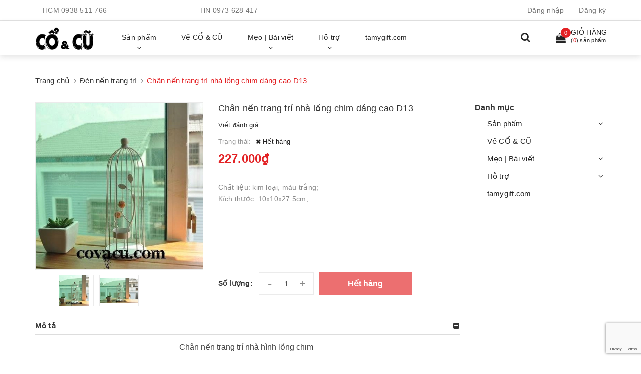

--- FILE ---
content_type: text/html; charset=utf-8
request_url: https://covacu.com/chan-nen-trang-tri-nha-long-chim-dang-cao-d13
body_size: 21043
content:
<!DOCTYPE html>
<html lang="vi">
	<head>
		<meta charset="UTF-8" />
		<meta name="viewport" content="width=device-width, initial-scale=1, maximum-scale=1">			
		<title>
			Chân nến trang trí nhà lồng chim dáng cao D13
			
			
			 Cổ & Cũ Gift			
		</title>

		<!-- ================= Page description ================== -->
		<meta name="description" content="Chân nến trang trí nhà hình lồng chim. Chất liệu: kim loại, màu trắng; Kích thước: 10x10x27.5cm; Like Facebook Cổ & Cũ để được cập nhật nhanh nhất">
		<!-- ================= Meta ================== -->
		<meta name="keywords" content="Chân nến trang trí nhà lồng chim dáng cao D13, Đèn nến trang trí, Cổ & Cũ Gift, covacu.com"/>
		<link rel="canonical" href="https://covacu.com/chan-nen-trang-tri-nha-long-chim-dang-cao-d13"/>
		<meta name='revisit-after' content='1 days' />
		<meta name="robots" content="noodp,index,follow" />
		<!-- ================= Favicon ================== -->
		
		<link rel="icon" href="//bizweb.dktcdn.net/100/098/272/themes/765095/assets/favicon.png?1753083608608" type="image/x-icon" />
		
		<!-- Facebook Open Graph meta tags -->
		

	<meta property="og:type" content="product">
	<meta property="og:title" content="Chân nến trang trí nhà lồng chim dáng cao D13">
	
		<meta property="og:image" content="http://bizweb.dktcdn.net/thumb/grande/100/098/272/products/2946133z-52d75107-2ea2-4fe0-965d-7994263eae6b.jpg?v=1467108891127">
		<meta property="og:image:secure_url" content="https://bizweb.dktcdn.net/thumb/grande/100/098/272/products/2946133z-52d75107-2ea2-4fe0-965d-7994263eae6b.jpg?v=1467108891127">
	
		<meta property="og:image" content="http://bizweb.dktcdn.net/thumb/grande/100/098/272/products/2946133z.jpg?v=1467108891127">
		<meta property="og:image:secure_url" content="https://bizweb.dktcdn.net/thumb/grande/100/098/272/products/2946133z.jpg?v=1467108891127">
	
	<meta property="og:price:amount" content="227.000">
	<meta property="og:price:currency" content="VND">

<meta property="og:description" content="Chân nến trang trí nhà hình lồng chim. Chất liệu: kim loại, màu trắng; Kích thước: 10x10x27.5cm; Like Facebook Cổ & Cũ để được cập nhật nhanh nhất">
<meta property="og:url" content="https://covacu.com/chan-nen-trang-tri-nha-long-chim-dang-cao-d13">
<meta property="og:site_name" content="Cổ & Cũ Gift">	

		<!-- Header JS -->	
		<script src="//bizweb.dktcdn.net/100/098/272/themes/765095/assets/jquery-2.2.3.min.js?1753083608608" type="text/javascript"></script> 
		<!-- Bizweb javascript customer -->
		
		<!-- Bizweb javascript -->
		<script src="//bizweb.dktcdn.net/100/098/272/themes/765095/assets/option-selectors.js?1753083608608" type="text/javascript"></script>
		<script src="//bizweb.dktcdn.net/assets/themes_support/api.jquery.js" type="text/javascript"></script> 
		<script src="//bizweb.dktcdn.net/100/098/272/themes/765095/assets/owl.carousel.min.js?1753083608608" type="text/javascript"></script>

		<!-- ================= Fonts ================== -->
		

		<link href="https://fonts.googleapis.com/css?family=Roboto:300,300i,400,400i,500,500i,700,700i&amp;subset=vietnamese" rel="stylesheet">
		<link rel="stylesheet" href="//maxcdn.bootstrapcdn.com/font-awesome/4.5.0/css/font-awesome.min.css">
		<!-- Plugin CSS -->			
		<link href="//bizweb.dktcdn.net/100/098/272/themes/765095/assets/plugin.scss.css?1753083608608" rel="stylesheet" type="text/css" media="all" />
		
		<link href="//bizweb.dktcdn.net/100/098/272/themes/765095/assets/lightbox.css?1753083608608" rel="stylesheet" type="text/css" media="all" />
		
		
		<link href="//bizweb.dktcdn.net/100/098/272/themes/765095/assets/jquery-fancybox-min.css?1753083608608" rel="stylesheet" type="text/css" media="all" />	
		
		<!-- Build Main CSS -->								

		<link href="//bizweb.dktcdn.net/100/098/272/themes/765095/assets/base.scss.css?1753083608608" rel="stylesheet" type="text/css" media="all" />		
		<link href="//bizweb.dktcdn.net/100/098/272/themes/765095/assets/style.scss.css?1753083608608" rel="stylesheet" type="text/css" media="all" />				
		<link href="//bizweb.dktcdn.net/100/098/272/themes/765095/assets/module.scss.css?1753083608608" rel="stylesheet" type="text/css" media="all" />
		<link href="//bizweb.dktcdn.net/100/098/272/themes/765095/assets/responsive.scss.css?1753083608608" rel="stylesheet" type="text/css" media="all" />

		<!-- Theme Main CSS -->
		<link href="//bizweb.dktcdn.net/100/098/272/themes/765095/assets/bootstrap-theme.css?1753083608608" rel="stylesheet" type="text/css" media="all" />


		<script>			
			var template = 'product';			 
		</script>
		<!-- Bizweb conter for header -->
		<script>
	var Bizweb = Bizweb || {};
	Bizweb.store = 'covacu.mysapo.net';
	Bizweb.id = 98272;
	Bizweb.theme = {"id":765095,"name":"Dualeo Shoes","role":"main"};
	Bizweb.template = 'product';
	if(!Bizweb.fbEventId)  Bizweb.fbEventId = 'xxxxxxxx-xxxx-4xxx-yxxx-xxxxxxxxxxxx'.replace(/[xy]/g, function (c) {
	var r = Math.random() * 16 | 0, v = c == 'x' ? r : (r & 0x3 | 0x8);
				return v.toString(16);
			});		
</script>
<script>
	(function () {
		function asyncLoad() {
			var urls = ["https://availablenotice.sapoapps.vn/scripts/ab_availablenotice_scripttag.min.js?store=covacu.mysapo.net","https://productviewedhistory.sapoapps.vn/ProductViewed/ProductRecentScriptTags?store=covacu.mysapo.net","https://googleshopping.sapoapps.vn/conversion-tracker/global-tag/763.js?store=covacu.mysapo.net","https://googleshopping.sapoapps.vn/conversion-tracker/event-tag/763.js?store=covacu.mysapo.net","https://productsrecommend.sapoapps.vn/assets/js/script.js?store=covacu.mysapo.net","//productreviews.sapoapps.vn/assets/js/productreviews.min.js?store=covacu.mysapo.net"];
			for (var i = 0; i < urls.length; i++) {
				var s = document.createElement('script');
				s.type = 'text/javascript';
				s.async = true;
				s.src = urls[i];
				var x = document.getElementsByTagName('script')[0];
				x.parentNode.insertBefore(s, x);
			}
		};
		window.attachEvent ? window.attachEvent('onload', asyncLoad) : window.addEventListener('load', asyncLoad, false);
	})();
</script>


<script>
	window.BizwebAnalytics = window.BizwebAnalytics || {};
	window.BizwebAnalytics.meta = window.BizwebAnalytics.meta || {};
	window.BizwebAnalytics.meta.currency = 'VND';
	window.BizwebAnalytics.tracking_url = '/s';

	var meta = {};
	
	meta.product = {"id": 3057373, "vendor": "", "name": "Chân nến trang trí nhà lồng chim dáng cao D13",
	"type": "", "price": 227000 };
	
	
	for (var attr in meta) {
	window.BizwebAnalytics.meta[attr] = meta[attr];
	}
</script>

	
		<script src="/dist/js/stats.min.js?v=96f2ff2"></script>
	











				

		<script>var ProductReviewsAppUtil=ProductReviewsAppUtil || {};</script>
	</head>
	<body>		
		<!-- Main content -->

		<header class="header other-page">
	<div class="topbar-mobile hidden-lg hidden-md">
		<div class="container">

			
			<li>
				<i class="fa fa-mobile" style=" font-size: 20px; display: inline-block; position: relative; transform: translateY(2px); "></i> HCM 
				<span>
					
					<a href="tel:0938511766">0938 511 766</a>
						
				</span>
			</li>
			
			
			
			<li>
				<i class="fa fa-mobile" style=" font-size: 20px; display: inline-block; position: relative; transform: translateY(2px); "></i> HN 
				<span>
					
					<a href="tel:0973628417">0973 628 417</a>
						
				</span>
			</li>
			
			
			
		</div>
	</div>
	<div class="topbar hidden-sm hidden-xs">
		<div class="container">
			<div>
				<div class="row">
					<div class="col-sm-10 col-md-10 a-left">
						<div class="col-sm-4 col-md-4">
							<ul class="list-inline f-left">
								
								<li>
									HCM
									<span>
										
										<a href="tel:0938511766">0938 511 766</a>
											
									</span>
								</li>
								<li>
									
									<span>
										
										
										
									</span>

								</li>
								
							</ul>
						</div>

						<div class="col-sm-4 col-md-4">
							<ul class="list-inline f-left">
								
								<li>
									HN
									<span>
										
										<a href="tel:0973628417">0973 628 417</a>
											
									</span>
								</li>
								<li>
									
									<span>
										
										
										
									</span>

								</li>
								
							</ul>
						</div>

						<div class="col-sm-4 col-md-4">
							<ul class="list-inline f-left">
								
							</ul>
						</div>

					</div>
					<div class="col-sm-2 col-md-2">

						<ul class="list-inline f-right">

							<!--<li><a title="Hệ thống đại lý" href="/he-thong-dai-ly">Hệ thống đại lý</a></li>-->
							
							<li><a  href="/account/login">Đăng nhập</a></li>
							<li><a href="/account/register">Đăng ký</a></li>
							

							
						</ul>

					</div>

				</div>
			</div>
		</div>
	</div>
	<nav>
		<div class="container">
			<div class="relative d-lg-flex no-mic">
				<div class="header-content clearfix a-center">
					<div class="logo inline-block">
						
						<a href="/" class="logo-wrapper ">					
							<img src="//bizweb.dktcdn.net/100/098/272/themes/765095/assets/logo.png?1753083608608" alt="logo ">					
						</a>
							
					</div>
				</div>

				<div class="hidden-sm hidden-xs flex-grow-1">
	<ul class="nav nav-left">
		
		
		

		

		
		
		
		
		
		<li class="nav-item  has-mega">
			<a title="Sản phẩm" href="/collections/all" class="nav-link">
				
				<span>Sản phẩm</span> <i class="fa fa-angle-down" data-toggle="dropdown"></i>
			</a>			
			
			<div class="mega-content">
    <div class="level0-wrapper2">
       <div class="nav-block nav-block-center">
		   <ul class="level0">
		   
			   
			   <li class="level1 item"> <h2 class="h4"><a title="TẤT CẢ SẢN PHẨM" href="/collections/all"><span>TẤT CẢ SẢN PHẨM</span></a> </h2>
			  
		   
			   
			   <li class="level1 item"> <h2 class="h4"><a title="Bút gỗ khắc tên" href="/but-viet-khac-ten-theo-yeu-cau"><span>Bút gỗ khắc tên</span></a> </h2>
			  
		   
			   
			   <li class="level1 item"> <h2 class="h4"><a title="Quà tặng từ gỗ tre" href="/qua-tang-tu-go-tre"><span>Quà tặng từ gỗ tre</span></a> </h2>
			  
		   
			   
			   <li class="level1 item"> <h2 class="h4"><a title="Album ảnh Scrapbook" href="/scrapbook-album-anh-handmade"><span>Album ảnh Scrapbook</span></a> </h2>
			  
		   
			   
			   <li class="level1 item"> <h2 class="h4"><a title="Tranh hoa giấy nghệ thuật" href="/tranh-hoa-giay-handmade"><span>Tranh hoa giấy nghệ thuật</span></a> </h2>
			  
		   
			   
			   <li class="level1 item"> <h2 class="h4"><a title="Tranh hoa khô lồng ảnh" href="/khung-tranh-hoa-kho"><span>Tranh hoa khô lồng ảnh</span></a> </h2>
			  
		   
			   
			   <li class="level1 item"> <h2 class="h4"><a title="Sổ tay ghi chép" href="/so-tay-vintage-co-dien"><span>Sổ tay ghi chép</span></a> </h2>
			  
		   
			   
			   <li class="level1 item"> <h2 class="h4"><a title="Bao da passport" href="/bao-da-passport-ho-chieu-khac-ten-vi-vo-boc-cover"><span>Bao da passport</span></a> </h2>
			  
		   
			   
			   <li class="level1 item"> <h2 class="h4"><a title="Các sản phẩm từ vải" href="/cac-san-pham-tu-vai"><span>Các sản phẩm từ vải</span></a> </h2>
			  
		   
			   
			   <li class="level1 item"> <h2 class="h4"><a title="Vật dụng trang trí" href="/vat-dung-mo-hinh-trang-tri"><span>Vật dụng trang trí</span></a> </h2>
			  
		   
			   
			   <li class="level1 item"> <h2 class="h4"><a title="Vải bố canvas trang trí nội thất" href="/vai-trang-tri-hoa-tiet-vintage-vai-canvas-bo-cotton"><span>Vải bố canvas trang trí nội thất</span></a> </h2>
			  
		   
			   
			   <li class="level1 item"> <h2 class="h4"><a title="Hộp, tủ, vali trang trí" href="/hop-go-vali-vintage"><span>Hộp, tủ, vali trang trí</span></a> </h2>
			  
		   
			   
			   <li class="level1 item"> <h2 class="h4"><a title="Đồng hồ, điện thoại kiểu cổ" href="/dong-ho-dien-thoai-kieu-co-vintage"><span>Đồng hồ, điện thoại kiểu cổ</span></a> </h2>
			  
		   
			   
			   <li class="level1 item"> <h2 class="h4"><a title="Hoa handmade" href="/hoa-handmade"><span>Hoa handmade</span></a> </h2>
			  
		   
			   
			   <li class="level1 item"> <h2 class="h4"><a title="Đèn trang trí" href="/den-nen-trang-tri"><span>Đèn trang trí</span></a> </h2>
			  
		   
			   
			   <li class="level1 item"> <h2 class="h4"><a title="Khung ảnh vintage" href="/khung-anh-vintage"><span>Khung ảnh vintage</span></a> </h2>
			  
		   
			   
			   <li class="level1 item"> <h2 class="h4"><a title="Sản Phẩm Da Thật Handmade" href="/moc-khoa-dep"><span>Sản Phẩm Da Thật Handmade</span></a> </h2>
			  
		   
			   
			   <li class="level1 item"> <h2 class="h4"><a title="Tranh thêu tay, quà tặng handmade" href="/tranh-theu-tay-qua-tang-handmade"><span>Tranh thêu tay, quà tặng handmade</span></a> </h2>
			  
		   
			   
			   <li class="level1 item"> <h2 class="h4"><a title="Đũa gỗ khắc tên" href="/dua-go-khac-ten"><span>Đũa gỗ khắc tên</span></a> </h2>
			  
		   
			   
			   <li class="level1 item"> <h2 class="h4"><a title="Tranh Đất Sét Tự Khô" href="/san-pham-moi"><span>Tranh Đất Sét Tự Khô</span></a> </h2>
			  
		   
			   
			   <li class="level1 item"> <h2 class="h4"><a title="Gói quà độc đáo - Giấy gói quà vintage" href="/goi-qua-doc-dao-giay-goi-qua-vintage"><span>Gói quà độc đáo - Giấy gói quà vintage</span></a> </h2>
			  
		   
		   </ul>
	   </div>
	 </div>
</div>
			
		</li>
			

		
		

		

		
		
		
		
		
		<li class="nav-item ">
			<a title="Về CỔ & CŨ" class="nav-link" href="/gioi-thieu">
				
				<span>Về CỔ & CŨ</span>
			</a>
		</li>
			

		
		

		

		
		
		
		
		
		<li class="nav-item ">
			<a title="Mẹo | Bài viết" href="#" class="nav-link">
				
				<span>Mẹo | Bài viết</span> <i class="fa fa-angle-down" data-toggle="dropdown"></i>
			</a>			
						
			<ul class="dropdown-menu">
				
				
				<li class="nav-item-lv2">
					<a class="nav-link" href="/qua-tang-cuoc-song">Quà tặng handmade</a>
				</li>
				
				
				
				<li class="nav-item-lv2">
					<a class="nav-link" href="/do-trang-tri-nha-voi-vai-bo-tho-canvas-cotton">Decor trang trí với vải bố, vải canvas, cotton</a>
				</li>
				
				
				
				<li class="nav-item-lv2">
					<a class="nav-link" href="/do-trang-tri-phu-kien-decor">Thế giới phụ kiện decor</a>
				</li>
				
				
				
				<li class="nav-item-lv2">
					<a class="nav-link" href="/album-anh-tu-thiet-ke-scrapbook">Scrapbook | Album ảnh handmade DIY</a>
				</li>
				
				

			</ul>
			
		</li>
			

		
		

		

		
		
		
		
		
		<li class="nav-item ">
			<a title="Hỗ trợ" href="/phi-van-chuyen" class="nav-link">
				
				<span>Hỗ trợ</span> <i class="fa fa-angle-down" data-toggle="dropdown"></i>
			</a>			
						
			<ul class="dropdown-menu">
				
				
				<li class="nav-item-lv2">
					<a class="nav-link" href="/cach-mua-hang">Hướng dẫn đặt hàng</a>
				</li>
				
				
				
				<li class="nav-item-lv2">
					<a class="nav-link" href="/phi-van-chuyen">Vận chuyển | Ship</a>
				</li>
				
				
				
				<li class="nav-item-lv2">
					<a class="nav-link" href="/mua-si-giam-gia-2">Mua sỉ | Giảm giá</a>
				</li>
				
				

			</ul>
			
		</li>
			

		
		

		

		
		
		
		
		
		<li class="nav-item ">
			<a title="tamygift.com" class="nav-link" href="http://tamygift.com/">
				
				<span>tamygift.com</span>
			</a>
		</li>
			

		



		
	</ul>	

	<div class="top-cart-contain f-right ">
		<div class="mini-cart text-xs-center">
			<div class="heading-cart">
				<a href="/cart">
					<div>
						<div class="icon f-left relative">
							<i class="fa fa-shopping-bag"></i>
							<span class="cartCount count_item_pr" id="cart-total">0</span>
						</div>

						<div class="right-content">
							<span class="label">Giỏ hàng</span>
							(<span class="cartCount2">0</span>) sản phẩm
						</div>
					</div>
				</a>
			</div>
			<div class="top-cart-content hidden-md hidden-sm hidden-xs">
				<ul id="cart-sidebar" class="mini-products-list count_li">
					<li class="list-item">
						<ul></ul>
					</li>
					<li class="action">
						<ul>
							<li class="li-fix-1">
								<div class="top-subtotal">
									Tổng tiền thanh toán:
									<span class="price"></span>
								</div>
							</li>
							<li class="li-fix-2" style="">
								<div class="actions">
									<a href="/cart" class="btn btn-primary">
										<span>Giỏ hàng</span>
									</a>
									<a href="/checkout" class="btn btn-checkout btn-gray">
										<span>Thanh toán</span>
									</a>
								</div>
							</li>
						</ul>
					</li>
				</ul>
			</div>
		</div>
	</div>
	<div class="menu-search f-right">	
		<div class="icon-search">
			<i class="fa fa-search"></i>
		</div>
		<div class="header_search search_form">
			<form class="input-group search-bar search_form" action="/search" method="get" role="search">		
				<input type="search" name="query" value="" placeholder="Tìm sản phẩm" class="input-group-field st-default-search-input search-text auto-search" autocomplete="off">
				<span class="input-group-btn">
					<button class="btn btn-primary icon-fallback-text">
						<i class="fa fa-search"></i>
					</button>
				</span>
			</form>
			<div id='search_suggestion'>
						<div id='search_top'>
							<div id="product_results"></div>
							<div id="article_results"></div>
						</div>
						<div id='search_bottom'>
							<a class='show_more' href='#'>Hiển thị tất cả kết quả cho "<span></span>"</a>
						</div>
					</div>
					<script>
						$(document).ready(function ($) {
							var settings = {
								searchArticle: "0",
								articleLimit: 5,
								productLimit: 5,
								showDescription: "0"
							};
							var suggestionWrap = document.getElementById('search_suggestion');
							var searchTop = document.getElementById('search_top');
							var productResults = document.getElementById('product_results');
							var articleResults = document.getElementById('article_results');
							var searchBottom = document.getElementById('search_bottom');
							var isArray = function(a) {
								return Object.prototype.toString.call(a) === "[object Array]";
							}
							var createEle = function(desc) {
								if (!isArray(desc)) {
									return createEle.call(this, Array.prototype.slice.call(arguments));
								}
								var tag = desc[0];
								var attributes = desc[1];
								var el = document.createElement(tag);
								var start = 1;
								if (typeof attributes === "object" && attributes !== null && !isArray(attributes)) {
									for (var attr in attributes) {
										el[attr] = attributes[attr];
									}
									start = 2;
								}
								for (var i = start; i < desc.length; i++) {
									if (isArray(desc[i])) {
										el.appendChild(createEle(desc[i]));
									}
									else {
										el.appendChild(document.createTextNode(desc[i]));
									}
								}
								return el;
							}
							var loadResult = function(data, type) {
								if(type==='product')
								{
									productResults.innerHTML = '';
								}
								if(type==='article')
								{
									articleResults.innerHTML = '';
								}
								var articleLimit = parseInt(settings.articleLimit);
								var productLimit = parseInt(settings.productLimit);
								var showDescription = settings.showDescription;
								if(data.indexOf('<iframe') > -1) {
									data = data.substr(0, (data.indexOf('<iframe') - 1))
								}
								var dataJson = JSON.parse(data);
								if(dataJson.results !== undefined)
								{
									var resultList = [];
									searchTop.style.display = 'block';
									if(type === 'product') {
										productResults.innerHTML = ''
										productLimit = Math.min(dataJson.results.length, productLimit);
										for(var i = 0; i < productLimit; i++) {
											resultList[i] = dataJson.results[i];
										}
									}
									else {
										articleResults.innerHTML = '';
										articleLimit = Math.min(dataJson.results.length, articleLimit);
										for(var i = 0; i < articleLimit; i++) {
											resultList[i] = dataJson.results[i];
										}
									}
									var searchTitle = 'Sản phẩm gợi ý'
									if(type === 'article') {
										searchTitle = 'Bài viết';
									}
									var searchHeading = createEle(['h3', searchTitle]);
									var searchList = document.createElement('ul');
									for(var index = 0; index < resultList.length; index++) {
										var item = resultList[index];
										var priceDiv = '';
										var descriptionDiv = '';
										if(type == 'product') {
											if(item.price_contact) {
												priceDiv = ['div', {className: 'item_price'},
															['ins', item.price_contact]
														   ];
											}
											else {
												if(item.price_from) {
													priceDiv = ['div', {className: 'item_price'},
																['span', 'Từ '],
																['ins', item.price_from]
															   ];
												}
												else {
													priceDiv = ['div', {className: 'item_price'},
																['ins', parseFloat(item.price)  ? item.price : 'Liên hệ']
															   ];
												}
											}
											if(item.compare_at_price !== undefined) {
												priceDiv.push(['del', item.compare_at_price]);
											}
										}
										if(showDescription == '1') {
											descriptionDiv = ['div', {className: 'item_description'}, item.description]
										}
										var searchItem = createEle(
											['li',
											 ['a', {href: item.url, title: item.title},
											  ['div', {className: 'item_image'},
											   ['img', {src: item.thumbnail, alt: item.title}]
											  ],
											  ['div', {className: 'item_detail'},
											   ['div', {className: 'item_title'},
												['h4', item.title]
											   ],
											   priceDiv, descriptionDiv
											  ]
											 ]
											]
										)
										searchList.appendChild(searchItem);
									}
									if(type === 'product') {
										productResults.innerHTML = '';
										productResults.appendChild(searchHeading);
										productResults.appendChild(searchList);
									}
									else {
										articleResults.innerHTML = '';
										articleResults.appendChild(searchHeading);
										articleResults.appendChild(searchList);
									}
								}
								else
								{
									if(type !== 'product' && false)
									{
										searchTop.style.display = 'none'
									}
								}
							}
							var loadAjax = function(q) {
								if(settings.searchArticle === '1') {
									loadArticle(q);
								}
								loadProduct(q);
							}
							var loadProduct = function(q) {
								var xhttp = new XMLHttpRequest();
								xhttp.onreadystatechange = function() {
									if(this.readyState == 4 && this.status == 200) {
										loadResult(this.responseText, 'product')
									}
								}
								xhttp.open('GET', '/search?type=product&q=' + q + '&view=json', true);
								xhttp.send();
							}
							var loadArticle = function(q) {
								var xhttp = new XMLHttpRequest();
								xhttp.onreadystatechange = function() {
									if(this.readyState == 4 && this.status == 200) {
										loadResult(this.responseText, 'article')
									}
								}
								xhttp.open('GET', '/search?type=article&q=' + q + '&view=json', true);
								xhttp.send();
							}
							var searchForm = document.querySelectorAll('.header_search form[action="/search"]');
							var getPos = function(el) {
								for (var lx=0, ly=0; el != null; lx += el.offsetLeft, ly += el.offsetTop, el = el.offsetParent);
								return {x: lx,y: ly};
							}
							var initSuggestion = function(el) {

								var parentTop = el.offsetParent.offsetTop;
								var position = getPos(el);
								var searchInputHeight = el.offsetHeight;
								var searchInputWidth = el.offsetWidth;
								var searchInputX = position.x;
								var searchInputY = position.y;
								var suggestionPositionX = searchInputX;
								var suggestionPositionY = searchInputY + searchInputHeight;
								suggestionWrap.style.left = '0px';
								suggestionWrap.style.top = 52 + 'px';
								suggestionWrap.style.width = searchInputWidth + 'px';
							}
							window.__q__ = '';
							var loadAjax2 = function (q) {
								if(settings.searchArticle === '1') {
								}
								window.__q__ = q;
								return $.ajax({
									url: '/search?type=product&q=' + q + '&view=json',
									type:'GET'
								}).promise();
							};
							if(searchForm.length > 0) {
								for(var i = 0; i < searchForm.length; i++) {
									var form = searchForm[i];
									
									var searchInput = form.querySelector('input');
									
									var keyup = Rx.Observable.fromEvent(searchInput, 'keyup')
									.map(function (e) {
										var __q = e.target.value;
										initSuggestion(e.target);
										if(__q === '' || __q === null) {
											suggestionWrap.style.display = 'none';
										}
										else{
											suggestionWrap.style.display = 'block';
											var showMore = searchBottom.getElementsByClassName('show_more')[0];
											showMore.setAttribute('href', '/search?q=' + __q);
											showMore.querySelector('span').innerHTML = __q;
										}
										return e.target.value;
									})
									.filter(function (text) {
										return text.length > 0;
									})
									.debounce(300  )
									.distinctUntilChanged();
									var searcher = keyup.flatMapLatest(loadAjax2);
									searcher.subscribe(
										function (data) {
											loadResult(data, 'product');
											if(settings.searchArticle === '1') {
												loadArticle(window.__q__);
											}
										},
										function (error) {

										});
								}
							}
							window.addEventListener('click', function() {
								suggestionWrap.style.display = 'none';
							});
						});

					</script>

		</div>
	</div>	
</div>
				<div class="hidden-lg hidden-md menu-offcanvas">
	<div class="head-menu clearfix">
		<ul class="list-inline">
			
			<li>
				<a href="/account/login"><i class="fa fa-user"></i> Đăng nhập</a>

			</li>
			<li><span>hoặc</span></li>
			<li><a href="/account/register">Đăng ký</a>						
			</li>
			

			<li class="li-search">
				<div class="header_search search_form">
	<form class="input-group search-bar search_form" action="/search" method="get" role="search">		
		<input type="search" name="query" value="" placeholder="Tìm sản phẩm" class="input-group-field st-default-search-input search-text" autocomplete="off">
		<span class="input-group-btn">
			<button class="btn btn-primary icon-fallback-text">
				<i class="fa fa-search"></i>
			</button>
		</span>
	</form>
</div>						

			</li>
		</ul>
		<div class="menuclose"><i class="fa fa-close"></i></div>
	</div>
	<ul id="nav-mobile" class="nav hidden-md hidden-lg">
		<li class="h3">
			MENU
		</li>
		
		
		
		
		
		
		
		
		<li class="nav-item ">
			<a href="/collections/all" class="nav-link">
				
				<span>Sản phẩm</span> <i class="fa faa fa-angle-right"></i>
			</a>

			<ul class="dropdown-menu">
				
				
				<li class="nav-item-lv2">
					<a class="nav-link" href="/collections/all">TẤT CẢ SẢN PHẨM</a>
				</li>
				
				
				
				<li class="nav-item-lv2">
					<a class="nav-link" href="/but-viet-khac-ten-theo-yeu-cau">Bút gỗ khắc tên</a>
				</li>
				
				
				
				<li class="nav-item-lv2">
					<a class="nav-link" href="/qua-tang-tu-go-tre">Quà tặng từ gỗ tre</a>
				</li>
				
				
				
				<li class="nav-item-lv2">
					<a class="nav-link" href="/scrapbook-album-anh-handmade">Album ảnh Scrapbook</a>
				</li>
				
				
				
				<li class="nav-item-lv2">
					<a class="nav-link" href="/tranh-hoa-giay-handmade">Tranh hoa giấy nghệ thuật</a>
				</li>
				
				
				
				<li class="nav-item-lv2">
					<a class="nav-link" href="/khung-tranh-hoa-kho">Tranh hoa khô lồng ảnh</a>
				</li>
				
				
				
				<li class="nav-item-lv2">
					<a class="nav-link" href="/so-tay-vintage-co-dien">Sổ tay ghi chép</a>
				</li>
				
				
				
				<li class="nav-item-lv2">
					<a class="nav-link" href="/bao-da-passport-ho-chieu-khac-ten-vi-vo-boc-cover">Bao da passport</a>
				</li>
				
				
				
				<li class="nav-item-lv2">
					<a class="nav-link" href="/cac-san-pham-tu-vai">Các sản phẩm từ vải</a>
				</li>
				
				
				
				<li class="nav-item-lv2">
					<a class="nav-link" href="/vat-dung-mo-hinh-trang-tri">Vật dụng trang trí</a>
				</li>
				
				
				
				<li class="nav-item-lv2">
					<a class="nav-link" href="/vai-trang-tri-hoa-tiet-vintage-vai-canvas-bo-cotton">Vải bố canvas trang trí nội thất</a>
				</li>
				
				
				
				<li class="nav-item-lv2">
					<a class="nav-link" href="/hop-go-vali-vintage">Hộp, tủ, vali trang trí</a>
				</li>
				
				
				
				<li class="nav-item-lv2">
					<a class="nav-link" href="/dong-ho-dien-thoai-kieu-co-vintage">Đồng hồ, điện thoại kiểu cổ</a>
				</li>
				
				
				
				<li class="nav-item-lv2">
					<a class="nav-link" href="/hoa-handmade">Hoa handmade</a>
				</li>
				
				
				
				<li class="nav-item-lv2">
					<a class="nav-link" href="/den-nen-trang-tri">Đèn trang trí</a>
				</li>
				
				
				
				<li class="nav-item-lv2">
					<a class="nav-link" href="/khung-anh-vintage">Khung ảnh vintage</a>
				</li>
				
				
				
				<li class="nav-item-lv2">
					<a class="nav-link" href="/moc-khoa-dep">Sản Phẩm Da Thật Handmade</a>
				</li>
				
				
				
				<li class="nav-item-lv2">
					<a class="nav-link" href="/tranh-theu-tay-qua-tang-handmade">Tranh thêu tay, quà tặng handmade</a>
				</li>
				
				
				
				<li class="nav-item-lv2">
					<a class="nav-link" href="/dua-go-khac-ten">Đũa gỗ khắc tên</a>
				</li>
				
				
				
				<li class="nav-item-lv2">
					<a class="nav-link" href="/san-pham-moi">Tranh Đất Sét Tự Khô</a>
				</li>
				
				
				
				<li class="nav-item-lv2">
					<a class="nav-link" href="/goi-qua-doc-dao-giay-goi-qua-vintage">Gói quà độc đáo - Giấy gói quà vintage</a>
				</li>
				
				
			</ul>
		</li>
		
		
		
		
		
		
		
		
		<li class="nav-item ">
			<a class="nav-link" href="/gioi-thieu">
				
				<span>Về CỔ & CŨ</span>
			</a>
		</li>		
		
		
		
		
		
		
		
		
		<li class="nav-item ">
			<a href="#" class="nav-link">
				
				<span>Mẹo | Bài viết</span> <i class="fa faa fa-angle-right"></i>
			</a>

			<ul class="dropdown-menu">
				
				
				<li class="nav-item-lv2">
					<a class="nav-link" href="/qua-tang-cuoc-song">Quà tặng handmade</a>
				</li>
				
				
				
				<li class="nav-item-lv2">
					<a class="nav-link" href="/do-trang-tri-nha-voi-vai-bo-tho-canvas-cotton">Decor trang trí với vải bố, vải canvas, cotton</a>
				</li>
				
				
				
				<li class="nav-item-lv2">
					<a class="nav-link" href="/do-trang-tri-phu-kien-decor">Thế giới phụ kiện decor</a>
				</li>
				
				
				
				<li class="nav-item-lv2">
					<a class="nav-link" href="/album-anh-tu-thiet-ke-scrapbook">Scrapbook | Album ảnh handmade DIY</a>
				</li>
				
				
			</ul>
		</li>
		
		
		
		
		
		
		
		
		<li class="nav-item ">
			<a href="/phi-van-chuyen" class="nav-link">
				
				<span>Hỗ trợ</span> <i class="fa faa fa-angle-right"></i>
			</a>

			<ul class="dropdown-menu">
				
				
				<li class="nav-item-lv2">
					<a class="nav-link" href="/cach-mua-hang">Hướng dẫn đặt hàng</a>
				</li>
				
				
				
				<li class="nav-item-lv2">
					<a class="nav-link" href="/phi-van-chuyen">Vận chuyển | Ship</a>
				</li>
				
				
				
				<li class="nav-item-lv2">
					<a class="nav-link" href="/mua-si-giam-gia-2">Mua sỉ | Giảm giá</a>
				</li>
				
				
			</ul>
		</li>
		
		
		
		
		
		
		
		
		<li class="nav-item ">
			<a class="nav-link" href="http://tamygift.com/">
				
				<span>tamygift.com</span>
			</a>
		</li>		
		
		
		
		
		
	</ul>
</div>

				<div class="menu-bar hidden-md hidden-lg">
					<img src="//bizweb.dktcdn.net/100/098/272/themes/765095/assets/menu-bar.png?1753083608608" alt="menu bar" />
				</div>
				<div class="icon-cart-mobile hidden-md hidden-lg f-left absolute" onclick="window.location.href='/cart'">
					<div class="icon relative">
						<i class="fa fa-shopping-bag"></i>
						<span class="cartCount count_item_pr">0</span>
					</div>
				</div>
			</div>
		</div>
	</nav>

</header>		
		﻿




﻿<section class="bread_crumb py-4 mb-4">
	<div class="container">
		<div class="row">
			<div class="col-xs-12">
				<ul class="breadcrumb">	

					<li class="home">
						<a  href="/" ><span >Trang chủ</span></a>						
						<span> <i class="fa fa-angle-right"></i> </span>
					</li>
					
					
					<li>
						<a  href="/den-nen-trang-tri"><span >Đèn nến trang trí</span></a>						
						<span> <i class="fa fa-angle-right"></i> </span>
					</li>
					
					<li><strong><span >Chân nến trang trí nhà lồng chim dáng cao D13</span></strong><li>
					
				</ul>
			</div>
		</div>
	</div>
</section>




<script type="application/ld+json">
        {
        "@context": "http://schema.org",
        "@type": "BreadcrumbList",
        "itemListElement": 
        [
            {
                "@type": "ListItem",
                "position": 1,
                "item": 
                {
                  "@id": "https://covacu.com",
                  "name": "Trang chủ"
                }
            },
      
            {
                "@type": "ListItem",
                "position": 2,
                "item": 
                {
                  "@id": "https://covacu.com/chan-nen-trang-tri-nha-long-chim-dang-cao-d13",
                  "name": "Chân nến trang trí nhà lồng chim dáng cao D13"
                }
            }
      
        
      
      
      
      
    
        ]
        }
</script>



<section class="product " itemscope itemtype="http://schema.org/Product">
	<meta itemprop="url" content="//covacu.com/chan-nen-trang-tri-nha-long-chim-dang-cao-d13">
  <meta itemprop="name" content="Chân nến trang trí nhà lồng chim dáng cao D13">
  <meta itemprop="image" content="http://bizweb.dktcdn.net/thumb/grande/100/098/272/products/2946133z-52d75107-2ea2-4fe0-965d-7994263eae6b.jpg?v=1467108891127">
  <meta itemprop="description" content="Chất liệu: kim loại, màu trắng;
Kích thước: 10x10x27.5cm;


&nbsp;">
  
  
  
  <meta itemprop="sku" content="205019">
  
  
  <div class="hidden" itemprop="offers" itemscope itemtype="http://schema.org/Offer">
    <div class="inventory_quantity hidden" itemscope itemtype="http://schema.org/ItemAvailability">
      
      <span class="a-stock" itemprop="supersededBy">
        Hết hàng
      </span>
      
    </div>
    <link itemprop="availability" href="http://schema.org/OutOfStock">
    <meta itemprop="priceCurrency" content="VND">
    <meta itemprop="price" content="227000">
    <meta itemprop="url" content="https://covacu.com/chan-nen-trang-tri-nha-long-chim-dang-cao-d13">
    
    <meta itemprop="priceValidUntil" content="2099-01-01">
  </div>
  
	<div class="container">
		<div class="row">

			<div class="col-lg-9 ">
				<div class="details-product">
					<div class="row">
						<div class="col-xs-12 col-sm-12 col-md-5">
							<div class="large-image">


								

								<a href="//bizweb.dktcdn.net/thumb/1024x1024/100/098/272/products/2946133z-52d75107-2ea2-4fe0-965d-7994263eae6b.jpg?v=1467108891127" data-rel="prettyPhoto[product-gallery]">
									<img id="zoom_01" src="//bizweb.dktcdn.net/thumb/1024x1024/100/098/272/products/2946133z-52d75107-2ea2-4fe0-965d-7994263eae6b.jpg?v=1467108891127" alt="Chân nến trang trí nhà lồng chim dáng cao D13">
								</a>
								<div class="hidden">
									

									


									<div class="item">
										<a href="https://bizweb.dktcdn.net/100/098/272/products/2946133z-52d75107-2ea2-4fe0-965d-7994263eae6b.jpg?v=1467108891127" data-image="https://bizweb.dktcdn.net/100/098/272/products/2946133z-52d75107-2ea2-4fe0-965d-7994263eae6b.jpg?v=1467108891127" data-zoom-image="https://bizweb.dktcdn.net/100/098/272/products/2946133z-52d75107-2ea2-4fe0-965d-7994263eae6b.jpg?v=1467108891127" data-rel="prettyPhoto[product-gallery]">
										</a>
									</div>
									

									


									<div class="item">
										<a href="https://bizweb.dktcdn.net/100/098/272/products/2946133z.jpg?v=1467108891127" data-image="https://bizweb.dktcdn.net/100/098/272/products/2946133z.jpg?v=1467108891127" data-zoom-image="https://bizweb.dktcdn.net/100/098/272/products/2946133z.jpg?v=1467108891127" data-rel="prettyPhoto[product-gallery]">
										</a>
									</div>
									
								</div>

								
								

								

							</div>

							
							

							
							<div id="gallery_01" class="owl-carousel owl-theme thumbnail-product check3" data-lg-items="3" data-md-items="3" data-sm-items="5" data-xs-items="4" data-xss-items="3" data-nav="true" data-margin="10">
								
								
								<div class="item">
									<a href="javascript:void(0);" data-image="https://bizweb.dktcdn.net/100/098/272/products/2946133z-52d75107-2ea2-4fe0-965d-7994263eae6b.jpg?v=1467108891127" data-zoom-image="//bizweb.dktcdn.net/thumb/1024x1024/100/098/272/products/2946133z-52d75107-2ea2-4fe0-965d-7994263eae6b.jpg?v=1467108891127"><img  src="//bizweb.dktcdn.net/thumb/small/100/098/272/products/2946133z-52d75107-2ea2-4fe0-965d-7994263eae6b.jpg?v=1467108891127" alt="Chân nến trang trí nhà lồng chim dáng cao D13"></a>
								</div>
								
								
								<div class="item">
									<a href="javascript:void(0);" data-image="https://bizweb.dktcdn.net/100/098/272/products/2946133z.jpg?v=1467108891127" data-zoom-image="//bizweb.dktcdn.net/thumb/1024x1024/100/098/272/products/2946133z.jpg?v=1467108891127"><img  src="//bizweb.dktcdn.net/thumb/small/100/098/272/products/2946133z.jpg?v=1467108891127" alt="Chân nến trang trí nhà lồng chim dáng cao D13"></a>
								</div>
								
							</div>
							

						</div>
						<div class="col-xs-12 col-sm-12 col-md-7 details-pro">
							<h1 class="title-head">Chân nến trang trí nhà lồng chim dáng cao D13</h1>
							<div class="reviews clearfix">
								<div class="f-left margin-right-10">
									<div class="bizweb-product-reviews-badge" data-id="3057373"></div>
								</div>
								<div class="f-left iddanhgia" onclick="scrollToxx();">
									<span>Viết đánh giá</span>
								</div>
							</div>
							
							<div class="status clearfix">
								Trạng thái: <span class="inventory">
								
								<i class="fa fa-times"></i> Hết hàng
								
								</span>
							</div>
							

							<div class="price-box clearfix">
								
							<div class="special-price"><span class="price product-price" >227.000₫</span> </div> <!-- Giá -->
							
						</div>

											
						<div class="product-summary product_description ">
							<div class="rte description">
								
								<p>Chất liệu: kim loại, màu trắng;<br />
Kích thước: 10x10x27.5cm;<br />
<br />
<br />
&nbsp;</p>
								
							</div>
						</div>
						

						<div class="form-product ">
							<form enctype="multipart/form-data" id="add-to-cart-form" action="/cart/add" method="post" class="form-inline margin-bottom-10 dqdt-form">


								
								<div class="box-variant clearfix ">

									
									<input type="hidden" name="variantId" value="4590656" />
									

								</div>
								<div class="form-group form-groupx form-detail-action clearfix ">
									<label class="f-left">Số lượng: </label>
									<div class="custom custom-btn-number">
										<span class="qtyminus" data-field="quantity">-</span>
										<input type="text" class="input-text qty" data-field="quantity" title="Só lượng" value="1" maxlength="12" id="qty" name="quantity" onkeypress="if ( isNaN(this.value + String.fromCharCode(event.keyCode) )) return false;" onchange="if(this.value == ''||this.value == 0)this.value=1;">
										<span class="qtyplus" data-field="quantity">+</span>
									</div>
									
									<button class="btn btn-lg btn-style btn-style-active btn-cart" title="Hết hàng" disabled="disabled" ><span>Hết hàng</span></button>
									

								</div>
							</form>

							
							

							
							<div class="hidden-lg hidden-md hidden-sm">
								<div class="mb_scroll_btn d-flex text-center">
									<a href="tel:0938302055" class="mb_scroll_hotline">
										<i class="fa fa-phone"></i>
										Gọi ngay
									</a>
									
									
									<a href="javascript:;" class="mb_scroll_buynow flex-grow-1 dualeo-addtocart  dualeo-buybutton">Mua ngay</a>
									
									<a href="" class="mb_scroll_fb">
										<i class="fa fa-facebook"></i>
										Live Chat
									</a>
								</div>
							</div>

							<script>

							</script>
							
						</div>

					</div>
				</div>
				<div class="row">
					
					<div class="col-xs-12 col-lg-12 margin-top-15 margin-bottom-10">


						<div class="panel-group panel-group-details-product" id="accordion" role="tablist" aria-multiselectable="false">

							
							<div class="panel panel-default">
								<div class="panel-heading" role="tab" id="headingOne">
									<h4 class="panel-title">
										<a role="button" data-toggle="collapse" data-parent="#accordion" href="#collapseOne" aria-expanded="true" aria-controls="collapseOne">
											Mô tả
										</a>
									</h4>
								</div>
								<div id="collapseOne" class="panel-collapse collapse in" role="tabpanel" aria-labelledby="headingOne">
									<div class="panel-body">
										<div class="rte">
											<h2 style="margin: 0px; padding: 0px; border: 0px none; outline: none 0px; font-size: 11px; vertical-align: baseline; font-family: Verdana, Geneva, sans-serif; color: rgb(68, 68, 68); font-style: normal; font-variant: normal; letter-spacing: normal; line-height: normal; orphans: auto; text-indent: 0px; text-transform: none; white-space: normal; widows: auto; word-spacing: 0px; -webkit-text-stroke-width: 0px; text-align: center; background-color: rgb(255, 255, 255);"><span style="font-size:16px;"><span style="font-family: Arial, Verdana, sans-serif;">Chân nến trang trí nhà hình&nbsp;lồng chim&nbsp;</span></span></h2>

<p>&nbsp;</p>

<p style="text-align: center;"><br />
<span style="font-size:12px;">Chất liệu: kim loại, màu trắng;</span></p>

<p>&nbsp;</p>

<p style="text-align: center;"><br />
<span style="font-size:12px;">Kích thước: 10x10x27.5cm;</span></p>

<p>&nbsp;</p>

<p style="margin: 0px; padding: 0px 0px 0px 10px; border: 0px; outline: 0px; font-size: 18px; vertical-align: baseline; font-family: arial; font-weight: normal; color: rgb(68, 40, 54); text-align: center; background: rgb(255, 255, 255);"><strong style="margin: 0px; padding: 0px; border: 0px; outline: 0px; font-size: 12.800000190734863px; vertical-align: baseline; font-family: Arial, sans-serif; line-height: 20.280000686645508px; background-image: initial; background-attachment: initial; background-color: transparent; background-size: initial; background-origin: initial; background-clip: initial; background-position: initial; background-repeat: initial;"><span style="margin: 0px; padding: 0px; border: 0px; outline: 0px; font-size: 20px; vertical-align: baseline; font-family: Verdana, Geneva, sans-serif; background-image: initial; background-attachment: initial; background-color: transparent; background-size: initial; background-origin: initial; background-clip: initial; background-position: initial; background-repeat: initial;"><span style="margin: 0px; padding: 0px; border: 0px; outline: 0px; font-size: 16px; vertical-align: baseline; font-weight: normal; background-image: initial; background-attachment: initial; background-color: transparent; background-size: initial; background-origin: initial; background-clip: initial; background-position: initial; background-repeat: initial;">Like&nbsp;</span></span></strong><strong><a href="https://facebook.com/covacu" rel="nofollow">Facebook Cổ &amp; Cũ</a>&nbsp;</strong><strong style="margin: 0px; padding: 0px; border: 0px; outline: 0px; font-size: 12.800000190734863px; vertical-align: baseline; font-family: Arial, sans-serif; line-height: 20.280000686645508px; background-image: initial; background-attachment: initial; background-color: transparent; background-size: initial; background-origin: initial; background-clip: initial; background-position: initial; background-repeat: initial;"><span style="margin: 0px; padding: 0px; border: 0px; outline: 0px; font-size: 20px; vertical-align: baseline; font-family: Verdana, Geneva, sans-serif; background-image: initial; background-attachment: initial; background-color: transparent; background-size: initial; background-origin: initial; background-clip: initial; background-position: initial; background-repeat: initial;"><span style="margin: 0px; padding: 0px; border: 0px; outline: 0px; font-size: 14px; vertical-align: baseline; font-weight: normal; background-image: initial; background-attachment: initial; background-color: transparent; background-size: initial; background-origin: initial; background-clip: initial; background-position: initial; background-repeat: initial;">để được cập nhật nhanh nhất!</span></span></strong></p>

<p style="text-align: center;"><img src="https://bizweb.dktcdn.net/thumb/large/100/098/272/products/2946133z-52d75107-2ea2-4fe0-965d-7994263eae6b.jpg?v=1467108887900" /></p>

<p style="text-align: center;"><img src="https://bizweb.dktcdn.net/thumb/large/100/098/272/products/2946133z.jpg?v=1466394705477" /></p>

<p style="text-align: center;">&nbsp;</p>
										</div>
									</div>
								</div>
							</div>
							
							
							<div class="panel panel-default">
								<div class="panel-heading" role="tab" id="headingTwo">
									<h4 class="panel-title">
										<a class="collapsed" role="button" data-toggle="collapse" data-parent="#accordion" href="#collapseTwo" aria-expanded="false" aria-controls="collapseTwo">
											Thông tin
										</a>
									</h4>
								</div>
								<div id="collapseTwo" class="panel-collapse collapse" role="tabpanel" aria-labelledby="headingTwo">
									<div class="panel-body">
										Các nội dung Hướng dẫn mua hàng viết ở đây
									</div>
								</div>
							</div>
							
							
						</div>
					</div>
					
				</div>

				


			</div>
		</div>
		
		<aside class="dqdt-sidebar sidebar right left-content col-lg-3 ">
				
<aside class="aside-item sidebar-category collection-category">
	<div class="aside-title">
		<h2 class="title-head margin-top-0"><span>Danh mục</span></h2>
	</div>
	<div class="aside-content">
		<nav class="nav-category navbar-toggleable-md">
			<ul class="nav navbar-pills">
				
				
				<li class="nav-item ">
					<a href="/collections/all" class="nav-link">Sản phẩm</a>
					<i class="fa fa-angle-down"></i>
					<ul class="dropdown-menu">
						
						
						<li class="nav-item">
							<a class="nav-link" href="/collections/all">TẤT CẢ SẢN PHẨM</a>
						</li>
						
						
						
						<li class="nav-item">
							<a class="nav-link" href="/but-viet-khac-ten-theo-yeu-cau">Bút gỗ khắc tên</a>
						</li>
						
						
						
						<li class="nav-item">
							<a class="nav-link" href="/qua-tang-tu-go-tre">Quà tặng từ gỗ tre</a>
						</li>
						
						
						
						<li class="nav-item">
							<a class="nav-link" href="/scrapbook-album-anh-handmade">Album ảnh Scrapbook</a>
						</li>
						
						
						
						<li class="nav-item">
							<a class="nav-link" href="/tranh-hoa-giay-handmade">Tranh hoa giấy nghệ thuật</a>
						</li>
						
						
						
						<li class="nav-item">
							<a class="nav-link" href="/khung-tranh-hoa-kho">Tranh hoa khô lồng ảnh</a>
						</li>
						
						
						
						<li class="nav-item">
							<a class="nav-link" href="/so-tay-vintage-co-dien">Sổ tay ghi chép</a>
						</li>
						
						
						
						<li class="nav-item">
							<a class="nav-link" href="/bao-da-passport-ho-chieu-khac-ten-vi-vo-boc-cover">Bao da passport</a>
						</li>
						
						
						
						<li class="nav-item">
							<a class="nav-link" href="/cac-san-pham-tu-vai">Các sản phẩm từ vải</a>
						</li>
						
						
						
						<li class="nav-item">
							<a class="nav-link" href="/vat-dung-mo-hinh-trang-tri">Vật dụng trang trí</a>
						</li>
						
						
						
						<li class="nav-item">
							<a class="nav-link" href="/vai-trang-tri-hoa-tiet-vintage-vai-canvas-bo-cotton">Vải bố canvas trang trí nội thất</a>
						</li>
						
						
						
						<li class="nav-item">
							<a class="nav-link" href="/hop-go-vali-vintage">Hộp, tủ, vali trang trí</a>
						</li>
						
						
						
						<li class="nav-item">
							<a class="nav-link" href="/dong-ho-dien-thoai-kieu-co-vintage">Đồng hồ, điện thoại kiểu cổ</a>
						</li>
						
						
						
						<li class="nav-item">
							<a class="nav-link" href="/hoa-handmade">Hoa handmade</a>
						</li>
						
						
						
						<li class="nav-item">
							<a class="nav-link" href="/den-nen-trang-tri">Đèn trang trí</a>
						</li>
						
						
						
						<li class="nav-item">
							<a class="nav-link" href="/khung-anh-vintage">Khung ảnh vintage</a>
						</li>
						
						
						
						<li class="nav-item">
							<a class="nav-link" href="/moc-khoa-dep">Sản Phẩm Da Thật Handmade</a>
						</li>
						
						
						
						<li class="nav-item">
							<a class="nav-link" href="/tranh-theu-tay-qua-tang-handmade">Tranh thêu tay, quà tặng handmade</a>
						</li>
						
						
						
						<li class="nav-item">
							<a class="nav-link" href="/dua-go-khac-ten">Đũa gỗ khắc tên</a>
						</li>
						
						
						
						<li class="nav-item">
							<a class="nav-link" href="/san-pham-moi">Tranh Đất Sét Tự Khô</a>
						</li>
						
						
						
						<li class="nav-item">
							<a class="nav-link" href="/goi-qua-doc-dao-giay-goi-qua-vintage">Gói quà độc đáo - Giấy gói quà vintage</a>
						</li>
						
						

					</ul>
				</li>
				
				
				
				<li class="nav-item "><a class="nav-link" href="/gioi-thieu">Về CỔ & CŨ</a></li>
				
				
				
				<li class="nav-item ">
					<a href="#" class="nav-link">Mẹo | Bài viết</a>
					<i class="fa fa-angle-down"></i>
					<ul class="dropdown-menu">
						
						
						<li class="nav-item">
							<a class="nav-link" href="/qua-tang-cuoc-song">Quà tặng handmade</a>
						</li>
						
						
						
						<li class="nav-item">
							<a class="nav-link" href="/do-trang-tri-nha-voi-vai-bo-tho-canvas-cotton">Decor trang trí với vải bố, vải canvas, cotton</a>
						</li>
						
						
						
						<li class="nav-item">
							<a class="nav-link" href="/do-trang-tri-phu-kien-decor">Thế giới phụ kiện decor</a>
						</li>
						
						
						
						<li class="nav-item">
							<a class="nav-link" href="/album-anh-tu-thiet-ke-scrapbook">Scrapbook | Album ảnh handmade DIY</a>
						</li>
						
						

					</ul>
				</li>
				
				
				
				<li class="nav-item ">
					<a href="/phi-van-chuyen" class="nav-link">Hỗ trợ</a>
					<i class="fa fa-angle-down"></i>
					<ul class="dropdown-menu">
						
						
						<li class="nav-item">
							<a class="nav-link" href="/cach-mua-hang">Hướng dẫn đặt hàng</a>
						</li>
						
						
						
						<li class="nav-item">
							<a class="nav-link" href="/phi-van-chuyen">Vận chuyển | Ship</a>
						</li>
						
						
						
						<li class="nav-item">
							<a class="nav-link" href="/mua-si-giam-gia-2">Mua sỉ | Giảm giá</a>
						</li>
						
						

					</ul>
				</li>
				
				
				
				<li class="nav-item "><a class="nav-link" href="http://tamygift.com/">tamygift.com</a></li>
				
				
			</ul>
		</nav>
	</div>
</aside>





			
		</aside>
		<div id="open-filters" class="open-filters hidden-lg">
			<i class="fa fa-align-right"></i>
			<span>Lọc</span>
		</div>
		

	</div>
	</div>






</section>

<div id="aweCallback">
	<script>
		var productJson = {"id":3057373,"name":"Chân nến trang trí nhà lồng chim dáng cao D13","alias":"chan-nen-trang-tri-nha-long-chim-dang-cao-d13","vendor":null,"type":null,"content":"<h2 style=\"margin: 0px; padding: 0px; border: 0px none; outline: none 0px; font-size: 11px; vertical-align: baseline; font-family: Verdana, Geneva, sans-serif; color: rgb(68, 68, 68); font-style: normal; font-variant: normal; letter-spacing: normal; line-height: normal; orphans: auto; text-indent: 0px; text-transform: none; white-space: normal; widows: auto; word-spacing: 0px; -webkit-text-stroke-width: 0px; text-align: center; background-color: rgb(255, 255, 255);\"><span style=\"font-size:16px;\"><span style=\"font-family: Arial, Verdana, sans-serif;\">Chân nến trang trí nhà hình&nbsp;lồng chim&nbsp;</span></span></h2>\r\n\r\n<p>&nbsp;</p>\r\n\r\n<p style=\"text-align: center;\"><br />\r\n<span style=\"font-size:12px;\">Chất liệu: kim loại, màu trắng;</span></p>\r\n\r\n<p>&nbsp;</p>\r\n\r\n<p style=\"text-align: center;\"><br />\r\n<span style=\"font-size:12px;\">Kích thước: 10x10x27.5cm;</span></p>\r\n\r\n<p>&nbsp;</p>\r\n\r\n<p style=\"margin: 0px; padding: 0px 0px 0px 10px; border: 0px; outline: 0px; font-size: 18px; vertical-align: baseline; font-family: arial; font-weight: normal; color: rgb(68, 40, 54); text-align: center; background: rgb(255, 255, 255);\"><strong style=\"margin: 0px; padding: 0px; border: 0px; outline: 0px; font-size: 12.800000190734863px; vertical-align: baseline; font-family: Arial, sans-serif; line-height: 20.280000686645508px; background-image: initial; background-attachment: initial; background-color: transparent; background-size: initial; background-origin: initial; background-clip: initial; background-position: initial; background-repeat: initial;\"><span style=\"margin: 0px; padding: 0px; border: 0px; outline: 0px; font-size: 20px; vertical-align: baseline; font-family: Verdana, Geneva, sans-serif; background-image: initial; background-attachment: initial; background-color: transparent; background-size: initial; background-origin: initial; background-clip: initial; background-position: initial; background-repeat: initial;\"><span style=\"margin: 0px; padding: 0px; border: 0px; outline: 0px; font-size: 16px; vertical-align: baseline; font-weight: normal; background-image: initial; background-attachment: initial; background-color: transparent; background-size: initial; background-origin: initial; background-clip: initial; background-position: initial; background-repeat: initial;\">Like&nbsp;</span></span></strong><strong><a href=\"https://facebook.com/covacu\" rel=\"nofollow\">Facebook Cổ &amp; Cũ</a>&nbsp;</strong><strong style=\"margin: 0px; padding: 0px; border: 0px; outline: 0px; font-size: 12.800000190734863px; vertical-align: baseline; font-family: Arial, sans-serif; line-height: 20.280000686645508px; background-image: initial; background-attachment: initial; background-color: transparent; background-size: initial; background-origin: initial; background-clip: initial; background-position: initial; background-repeat: initial;\"><span style=\"margin: 0px; padding: 0px; border: 0px; outline: 0px; font-size: 20px; vertical-align: baseline; font-family: Verdana, Geneva, sans-serif; background-image: initial; background-attachment: initial; background-color: transparent; background-size: initial; background-origin: initial; background-clip: initial; background-position: initial; background-repeat: initial;\"><span style=\"margin: 0px; padding: 0px; border: 0px; outline: 0px; font-size: 14px; vertical-align: baseline; font-weight: normal; background-image: initial; background-attachment: initial; background-color: transparent; background-size: initial; background-origin: initial; background-clip: initial; background-position: initial; background-repeat: initial;\">để được cập nhật nhanh nhất!</span></span></strong></p>\r\n\r\n<p style=\"text-align: center;\"><img src=\"https://bizweb.dktcdn.net/thumb/large/100/098/272/products/2946133z-52d75107-2ea2-4fe0-965d-7994263eae6b.jpg?v=1467108887900\" /></p>\r\n\r\n<p style=\"text-align: center;\"><img src=\"https://bizweb.dktcdn.net/thumb/large/100/098/272/products/2946133z.jpg?v=1466394705477\" /></p>\r\n\r\n<p style=\"text-align: center;\">&nbsp;</p>","summary":"<p>Chất liệu: kim loại, màu trắng;<br />\r\nKích thước: 10x10x27.5cm;<br />\r\n<br />\r\n<br />\r\n&nbsp;</p>","template_layout":null,"available":false,"tags":[],"price":227000.0000,"price_min":227000.0000,"price_max":227000.0000,"price_varies":false,"compare_at_price":0,"compare_at_price_min":0,"compare_at_price_max":0,"compare_at_price_varies":false,"variants":[{"id":4590656,"barcode":null,"sku":"205019","unit":null,"title":"Default Title","options":["Default Title"],"option1":"Default Title","option2":null,"option3":null,"available":false,"taxable":false,"price":227000.0000,"compare_at_price":null,"inventory_management":"bizweb","inventory_policy":"deny","inventory_quantity":0,"weight_unit":"g","weight":0,"requires_shipping":true,"image":null}],"featured_image":{"src":"https://bizweb.dktcdn.net/100/098/272/products/2946133z-52d75107-2ea2-4fe0-965d-7994263eae6b.jpg?v=1467108891127"},"images":[{"src":"https://bizweb.dktcdn.net/100/098/272/products/2946133z-52d75107-2ea2-4fe0-965d-7994263eae6b.jpg?v=1467108891127"},{"src":"https://bizweb.dktcdn.net/100/098/272/products/2946133z.jpg?v=1467108891127"}],"options":["Title"],"created_on":"2016-06-20T10:51:44","modified_on":"2016-08-04T11:26:46","published_on":"2016-06-20T10:39:00"};
		
		 var variantsize = false;
		  
		  var alias = 'chan-nen-trang-tri-nha-long-chim-dang-cao-d13';
		   var getLimit = 3;
		  
		  var productOptionsSize = 1;
		   var optionsFirst = 'Title';
		   
			
			var cdefault = 1;
			 
	</script>
</div>
<script>

	var selectCallback = function(variant, selector) {
		if (variant) {
			$('.details-product .form-detail-action .iwishAddWrapper').attr('data-variant',variant.id);
			var form = jQuery('#' + selector.domIdPrefix).closest('form');

			for (var i=0,length=variant.options.length; i<length; i++) {

				var radioButton = form.find('.swatch[data-option-index="' + i + '"] :radio[value="' + variant.options[i] +'"]');

				if (radioButton.size()) {
					radioButton.get(0).checked = true;
				}
			}
		}
		var addToCart = jQuery('.form-product .btn-cart'),
			duleMobileCart = $('.dualeo-buybutton'),
			masp = jQuery('.masp'),
			form = jQuery('.form-product .form-groupx'),
			productPrice = jQuery('.details-pro .special-price .product-price'),
			qty = jQuery('.details-pro .inventory'),
			wishlist = jQuery('.details-pro .iwishAddWrapper'),
			comparePrice = jQuery('.details-pro .old-price');

		if(variant && variant.sku && variant.sku != null)
		{
			masp.text(variant.sku);
		}else{
			masp.text('Đang cập nhật');
		}

		
		if (variant && variant.available) {
			if(variant.price == 0){
				qty.html('<span>Liên hệ</span>');
				duleMobileCart.text('Liên hệ');
				duleMobileCart.removeClass('dualeo-addtocart');
			}else{
				qty.html('<span>Còn hàng</span>');
				duleMobileCart.text('Mua ngay');
				duleMobileCart.addClass('dualeo-addtocart').removeClass('disable');
			}

			addToCart.html('Thêm vào giỏ hàng').removeAttr('disabled');
			if(variant.price == 0){
				productPrice.html('Liên hệ');
				comparePrice.hide();
				form.addClass('hidden');
				wishlist.addClass('btn-full');
			}else{
				wishlist.removeClass('btn-full');
				form.removeClass('hidden');
				productPrice.html(Bizweb.formatMoney(variant.price, "{{amount_no_decimals_with_comma_separator}}₫"));
				// Also update and show the product's compare price if necessary
				if ( variant.compare_at_price > variant.price ) {
					var pt = ((variant.compare_at_price - variant.price))/variant.compare_at_price * 100;
					comparePrice.html('<del class="price product-price-old" >' + Bizweb.formatMoney(variant.compare_at_price, "{{amount_no_decimals_with_comma_separator}}₫") + '</del>').show();
				} else {
					comparePrice.hide();
				}
			}

		} else {
			if(variant.price == 0){
				qty.html('<span>Liên hệ</span>');
				duleMobileCart.text('Liên hệ');
				duleMobileCart.removeClass('dualeo-addtocart');
			}else{
				qty.html('<span>Hết hàng</span>');
				duleMobileCart.text('Hết hàng');
				duleMobileCart.removeClass('dualeo-addtocart').addClass('disable');
			}

			addToCart.text('Hết hàng').attr('disabled', 'disabled');
			if(variant){
				if(variant.price != 0){
					form.removeClass('hidden');
					wishlist.removeClass('btn-full');
					productPrice.html(Bizweb.formatMoney(variant.price, "{{amount_no_decimals_with_comma_separator}}₫"));
					// Also update and show the product's compare price if necessary
					if ( variant.compare_at_price > variant.price ) {
						comparePrice.html('<del class="price product-price-old" >' + Bizweb.formatMoney(variant.compare_at_price, "{{amount_no_decimals_with_comma_separator}}₫") + '</del>').show();
					} else {
						comparePrice.hide();
					}
				}else{
					productPrice.html('Liên hệ');
					comparePrice.hide();
					form.addClass('hidden');
					wishlist.addClass('btn-full');
				}
			}else{
				productPrice.html('Liên hệ');
				comparePrice.hide();
				form.addClass('hidden');
				wishlist.addClass('btn-full');
			}

		}
		 
		 /*begin variant image*/
		 if (variant && variant.image) {  
			 var originalImage = jQuery(".large-image img"); 
			 var newImage = variant.image;
			 var element = originalImage[0];
			 Bizweb.Image.switchImage(newImage, element, function (newImageSizedSrc, newImage, element) {
				 jQuery(element).parents('a').attr('href', newImageSizedSrc);
				 jQuery(element).attr('src', newImageSizedSrc);
			 });
			 $('.checkurl').attr('href',$(this).attr('src'));
			 if($(window).width() > 1200){
				 setTimeout(function(){
					 $('.zoomContainer').remove();				
					 $('#zoom_01').elevateZoom({
						 gallery:'gallery_01', 
						 zoomWindowWidth:420,
						 zoomWindowHeight:500,
						 zoomWindowOffetx: 10,
						 easing : true,
						 scrollZoom : false,
						 cursor: 'pointer', 
						 galleryActiveClass: 'active', 
						 imageCrossfade: true

					 });
				 },300);
			 }
		 }

		  /*end of variant image*/
		 };


		 jQuery(function($) {
			 if(variantsize == true){

				 new Bizweb.OptionSelectors('product-selectors', {
					 product: productJson,
					 onVariantSelected: selectCallback,
					 enableHistoryState: true
				 });
			 }



			 // Add label if only one product option and it isn't 'Title'. Could be 'Size'.
			 if(productOptionsSize == 1){
				 if(optionsFirst == 'Ngày'){
					 $('.selector-wrapper:eq(0)').prepend('<label><i class="fa fa-calendar"></i> '+ optionsFirst +'</label>');
				 }else{
					 $('.selector-wrapper:eq(0)').prepend('<label>'+ optionsFirst +'</label>');
				 }
			 }

			 // Hide selectors if we only have 1 variant and its title contains 'Default'.
			 if(cdefault == 1){
				 $('.selector-wrapper').hide();
			 }

			 $('.selector-wrapper').css({
				 'text-align':'left',
				 'margin-bottom':'15px'
			 });
		 });

		 jQuery('.swatch :radio').change(function() {
			 var optionIndex = jQuery(this).closest('.swatch').attr('data-option-index');
			 var optionValue = jQuery(this).val();
			 jQuery(this)
				 .closest('form')
				 .find('.single-option-selector')
				 .eq(optionIndex)
				 .val(optionValue)
				 .trigger('change');
		 });
		 $(document).ready(function() {
			 if($(window).width() > 1200){
				 $('#zoom_01').elevateZoom({
					 gallery:'gallery_01', 
					 zoomWindowWidth:420,
					 zoomWindowHeight:500,
					 zoomWindowOffetx: 10,
					 easing : true,
					 scrollZoom : false,
					 cursor: 'pointer', 
					 galleryActiveClass: 'active', 
					 imageCrossfade: true
				 });
			 }
		 });
		 $('#gallery_01 img').click(function(e){
			 e.preventDefault();
			 $('.large-image img').attr('src',$(this).parent().attr('data-zoom-image'));
		 })
		 $('#gallery_01 img, .swatch-element label').click(function(e){
			 $('.checkurl').attr('href',$(this).attr('src'));	
			 if($(window).width() > 1200){
				 setTimeout(function(){
					 $('.zoomContainer').remove();				
					 $('#zoom_01').elevateZoom({
						 gallery:'gallery_01', 
						 zoomWindowWidth:420,
						 zoomWindowHeight:500,
						 zoomWindowOffetx: 10,
						 easing : true,
						 scrollZoom : false,
						 cursor: 'pointer', 
						 galleryActiveClass: 'active', 
						 imageCrossfade: true

					 });
				 },300);
			 }
		 })

		 function scrollToxx() {
			 $('html, body').animate({ scrollTop: $('.product-tab.e-tabs').offset().top }, 'slow');
			 $('.tab-content, .product-tab .tab-link').removeClass('current');
			 $('.tab-3, .product-tab .tab-link:nth-child(3)').addClass('current');
			 return false;
		 }

		 
</script>		
		













<div class="section section-brand py-5">
	<div class="container">
		<div class="owl-carousel owl-theme" data-lg-items="6" data-md-items="5" data-sm-items="4" data-xs-items="3" data-xss-items="2" data-margin="30">
			
			
			
			
			
			
			
			
			
			
			
			
			
			
			
			
			
			
			
			
			
			
			
			
			
			
			
			
			
			
			
			
			
			
			
			
			
			
			
			
									
		</div><!-- /.products -->
	</div>
</div>


<footer class="footer">
	<div class="content">
		<div class="site-footer">
			<div class="footer-inner py-3 py-lg-5">
				<div class="container">
					<div class="row">
						<div class="col-xs-12 col-sm-6 col-lg-3">
							<div class="footer-widget">
								<h3 class="hastog"><span>Liên hệ</span></h3>
								

								<ul class="list-menu list-showroom">		 						

									<li style="padding-left: 0;"><p>
										
										Cổ & Cũ Gift | shop cửa hàng bán quà tặng thủ công cá nhân hóa độc đáo ở TP HCM
										
										</p></li>

									<li class="clearfix"><i class="block_icon fa fa-map-marker"></i> <p>
										Chi nhánh 1: Flora Fuji, P Phước Long B, TP Thủ Đức, TP Hồ Chí Minh - 0938 511 766
										</p></li>
									<li class="clearfix"><i class="block_icon fa fa-map-marker"></i> <p>
										Chi nhánh 2: Nhà số 107, ngõ 178 Nguyễn Lương Bằng, P. Quang Trung, Đống Đa, Hà Nội (Vào ngõ 180, rẽ phải, góc vườn hoa 1-6; hoặc vào từ ngõ 59 Hoàng Cầu) - 0973 628 417
										</p></li>
									<li class="clearfix"><i class="block_icon fa fa-phone"></i>
										<a href="tel:0938511766">0938 511 766</a>
										<p></p>
									</li>

									<li class="clearfix"><i class="block_icon fa fa-envelope"></i>
										<a href="mailto:covacu.gift@gmail.com">covacu.gift@gmail.com </a>

									</li>
								</ul>

								

							</div>
						</div>
						<div class="col-xs-12 col-sm-6 col-lg-3">
							<div class="footer-widget">
								<h3 class="hastog"><span>Danh mục sản phẩm</span></h3>
								<ul class="list-menu list-blogs">
									
									<li><a title="Sản phẩm" href="/collections/all">Sản phẩm</a></li>
									
									<li><a title="Về CỔ & CŨ" href="/gioi-thieu">Về CỔ & CŨ</a></li>
									
									<li><a title="Mẹo | Bài viết" href="#">Mẹo | Bài viết</a></li>
									
									<li><a title="Hỗ trợ" href="/phi-van-chuyen">Hỗ trợ</a></li>
									
									<li><a title="tamygift.com" href="http://tamygift.com/">tamygift.com</a></li>
									
								</ul>
							</div>
						</div>
						<div class="col-xs-12 col-sm-6 col-lg-3">
							<div class="footer-widget">
								<h3 class="hastog"><span>Hỗ trợ khách hàng</span></h3>
								<ul class="list-menu list-blogs">
									
									<li><a title="Hướng dẫn đặt hàng" href="/cach-mua-hang">Hướng dẫn đặt hàng</a></li>
									
									<li><a title="Vận chuyển | Ship" href="/phi-van-chuyen">Vận chuyển | Ship</a></li>
									
									<li><a title="Mua sỉ | Giảm giá" href="/mua-si-giam-gia-2">Mua sỉ | Giảm giá</a></li>
									
								</ul>
							</div>
						</div>
						<div class="col-xs-12 col-sm-6 col-lg-3">
							<div class="footer-widget">
								<h3 class="margin-bottom-20"><span>Cổ & Cũ trên facebook</span></h3>
								<div>
									<div id="fb-root"></div>
									<script>
										if(navigator.userAgent.indexOf("Speed Insights") == -1) {
											(function(d, s, id) {
												var js, fjs = d.getElementsByTagName(s)[0];
												if (d.getElementById(id)) return;
												js = d.createElement(s); js.id = id;
												js.src = "//connect.facebook.net/vi_VN/sdk.js#xfbml=1&version=v2.6";
												fjs.parentNode.insertBefore(js, fjs);
											}(document, 'script', 'facebook-jssdk'));
										}
									</script>
									<div class="footerText">
										<div class="fb-page" data-href="https://www.facebook.com/covacu/"  data-height="230" data-small-header="false" data-adapt-container-width="true" data-hide-cover="false" data-show-facepile="true">
											<div class="fb-xfbml-parse-ignore">
												<blockquote cite="https://www.facebook.com/covacu/">
													<a href="https://www.facebook.com/covacu/">Facebook</a>
												</blockquote>
											</div>
										</div>
									</div>
								</div>
							</div>
						</div>
					</div>
				</div>
			</div>

			<div class="copyright clearfix">
				<div class="container">
					<div class="inner clearfix">
						<div class="row">
							<div class="col-md-6 text-center text-lg-left">
								
								Bản quyền thuộc về <a href="#" title="">Cafein</a> <b class="fixline">|</b> Cung cấp bởi <a href="https://www.sapo.vn/?utm_campaign=cpn%3Asite_khach_hang-plm%3Afooter&utm_source=site_khach_hang&utm_medium=referral&utm_content=fm%3Atext_link-km%3A-sz%3A&utm_term=&campaign=site_khach_hang" rel="nofollow" title="Sapo" target="_blank">Sapo</a>
								
							</div>
							<div class="col-md-6 text-center text-lg-right hidden-xs">
								<ul class="list-menu-footer">
									
								</ul>
							</div>
						</div>
					</div>
					
					<div class="back-to-top">
						<i class="fa  fa-angle-up"></i>
					</div>
					
					<a href="tel:0938302055" class="hidden-xs suntory-alo-phone bottom-left  suntory-alo-green " id="suntory-alo-phoneIcon">
						<div class="suntory-alo-ph-img-circle"><i class="fa fa-phone"></i></div>
					</a>
				</div>
			</div>
		</div>
	</div>
</footer>

		<!-- Add to cart -->
		<div id="popupCartModal" class="modal fade" role="dialog">
		</div>
		<div id="quickview" class="modal fade" role="dialog">
	<div class="modal-dialog">
		<!-- Modal content-->
		<div class="modal-content">

			<div class="modal-body">
				<div class="row">
					<div class="col-sm-6">
						<div class="image margin-bottom-15">
							<a class="img-product clearfix" title="" href="#">
								<img id="product-featured-image-quickview" class="img-responsive product-featured-image-quickview" src="//bizweb.dktcdn.net/100/098/272/themes/765095/assets/logo.png?1753083608608" alt="quickview"  />
							</a>
						</div>
						<div id="thumbnail_quickview">
							<div class="thumblist"></div>
						</div>
					</div>
					<div class="col-sm-6">
						<div class="content">
							<h3 class="product-name"><a href="">Tên sản phẩm</a></h3>
							<div class="status clearfix">
								Trạng thái: <span class="inventory">
								<i class="fa fa-check"></i> Còn hàng
								</span>
							</div>
							<div class="price-box margin-bottom-20 clearfix">			
								<div class="special-price f-left">
									<span class="price product-price">giá</span>
								</div>

								<div class="old-price">															 
									<span class="price product-price-old">
										giá sale
									</span>
								</div>

							</div>	
							<div class="product-description rte"></div>
							<a href="#" class="view-more hidden">Xem chi tiết</a>
							<div class="clearfix"></div>
							<div class="info-other">
							
							</div>
							<form action="/cart/add" method="post" enctype="multipart/form-data" class="margin-top-20 variants form-ajaxtocart hasswatch">
								<span class="price-product-detail hidden" style="opacity: 0;">
									<span class=""></span>
								</span>
								<select name='variantId' class="hidden" style="display:none"></select>
																
								<div class="clearfix"></div>
								<div class="quantity_wanted_p">
									<label for="quantity-detail" class="quantity-selector">Số lượng</label>
									<input type="text" onchange="if(this.value == 0)this.value=1;" onkeypress="if ( isNaN(this.value + String.fromCharCode(event.keyCode) )) return false;" id="quantity-detail" name="quantity" value="1"  class="quantity-selector text-center">
									<button type="submit" name="add" class="btn  btn-primary add_to_cart_detail ajax_addtocart">
										<span >Mua sản phẩm</span>
									</button>
								</div>
								<div class="total-price" style="display:none">
									<label>Tổng cộng: </label>
									<span></span>
								</div>

							</form>

						</div>
					</div>
				</div>
			</div>

			<button type="button" class="btn btn-close btn-default" data-dismiss="modal"><i class="fa fa-close"></i></button>

		</div>

	</div>
</div> 
		<div class="ajax-load"> 
	<span class="loading-icon">
		<svg version="1.1"  xmlns="http://www.w3.org/2000/svg" xmlns:xlink="http://www.w3.org/1999/xlink" x="0px" y="0px"
			 width="24px" height="30px" viewBox="0 0 24 30" style="enable-background:new 0 0 50 50;" xml:space="preserve">
			<rect x="0" y="10" width="4" height="10" fill="#333" opacity="0.2">
				<animate attributeName="opacity" attributeType="XML" values="0.2; 1; .2" begin="0s" dur="0.6s" repeatCount="indefinite" />
				<animate attributeName="height" attributeType="XML" values="10; 20; 10" begin="0s" dur="0.6s" repeatCount="indefinite" />
				<animate attributeName="y" attributeType="XML" values="10; 5; 10" begin="0s" dur="0.6s" repeatCount="indefinite" />
			</rect>
			<rect x="8" y="10" width="4" height="10" fill="#333"  opacity="0.2">
				<animate attributeName="opacity" attributeType="XML" values="0.2; 1; .2" begin="0.15s" dur="0.6s" repeatCount="indefinite" />
				<animate attributeName="height" attributeType="XML" values="10; 20; 10" begin="0.15s" dur="0.6s" repeatCount="indefinite" />
				<animate attributeName="y" attributeType="XML" values="10; 5; 10" begin="0.15s" dur="0.6s" repeatCount="indefinite" />
			</rect>
			<rect x="16" y="10" width="4" height="10" fill="#333"  opacity="0.2">
				<animate attributeName="opacity" attributeType="XML" values="0.2; 1; .2" begin="0.3s" dur="0.6s" repeatCount="indefinite" />
				<animate attributeName="height" attributeType="XML" values="10; 20; 10" begin="0.3s" dur="0.6s" repeatCount="indefinite" />
				<animate attributeName="y" attributeType="XML" values="10; 5; 10" begin="0.3s" dur="0.6s" repeatCount="indefinite" />
			</rect>
		</svg>
	</span>
</div>

<div class="loading awe-popup">
	<div class="overlay"></div>
	<div class="loader" title="2">
		<svg version="1.1"  xmlns="http://www.w3.org/2000/svg" xmlns:xlink="http://www.w3.org/1999/xlink" x="0px" y="0px"
			 width="24px" height="30px" viewBox="0 0 24 30" style="enable-background:new 0 0 50 50;" xml:space="preserve">
			<rect x="0" y="10" width="4" height="10" fill="#333" opacity="0.2">
				<animate attributeName="opacity" attributeType="XML" values="0.2; 1; .2" begin="0s" dur="0.6s" repeatCount="indefinite" />
				<animate attributeName="height" attributeType="XML" values="10; 20; 10" begin="0s" dur="0.6s" repeatCount="indefinite" />
				<animate attributeName="y" attributeType="XML" values="10; 5; 10" begin="0s" dur="0.6s" repeatCount="indefinite" />
			</rect>
			<rect x="8" y="10" width="4" height="10" fill="#333"  opacity="0.2">
				<animate attributeName="opacity" attributeType="XML" values="0.2; 1; .2" begin="0.15s" dur="0.6s" repeatCount="indefinite" />
				<animate attributeName="height" attributeType="XML" values="10; 20; 10" begin="0.15s" dur="0.6s" repeatCount="indefinite" />
				<animate attributeName="y" attributeType="XML" values="10; 5; 10" begin="0.15s" dur="0.6s" repeatCount="indefinite" />
			</rect>
			<rect x="16" y="10" width="4" height="10" fill="#333"  opacity="0.2">
				<animate attributeName="opacity" attributeType="XML" values="0.2; 1; .2" begin="0.3s" dur="0.6s" repeatCount="indefinite" />
				<animate attributeName="height" attributeType="XML" values="10; 20; 10" begin="0.3s" dur="0.6s" repeatCount="indefinite" />
				<animate attributeName="y" attributeType="XML" values="10; 5; 10" begin="0.3s" dur="0.6s" repeatCount="indefinite" />
			</rect>
		</svg>
	</div>

</div>


<div class="error-popup awe-popup">
	<div class="overlay no-background"></div>
	<div class="popup-inner content">
		<div class="error-message"></div>
	</div>
</div>		
		<div id="popup-cart" class="hidden" role="dialog">
	<div id="popup-cart-desktop" class="clearfix">
		<div class="title-popup-cart">
			<i class="fa fa-check" aria-hidden="true"></i> Bạn đã thêm <span class="cart-popup-name" style="color: red;"></span> vào giỏ hàng
		</div>
		
		<div class="content-popup-cart">
			<div class="thead-popup">
				<div style="width: 54%;" class="text-left">Sản phẩm</div>
				<div style="width: 15%;" class="text-center">Đơn giá</div>
				<div style="width: 15%;" class="text-center">Số lượng</div>
				<div style="width: 15%;" class="text-center">Thành tiền</div>
			</div>
			<div class="tbody-popup">
			</div>
			<div class="tfoot-popup">
				<div class="tfoot-popup-1 clearfix">
					<div class="pull-left popup-ship">
						<div class="title-quantity-popup">
							<a href="/cart">
								Giỏ hàng của bạn <i>(<b class="cart-popup-count"></b> sản phẩm)</i>
							</a>
						</div>
					</div>
					<div class="pull-right popup-total">
						<p>Thành tiền: <span class="total-price"></span></p>
					</div>
				</div>
				<div class="tfoot-popup-2 clearfix">
					<a class="button btn-proceed-checkout" title="Tiến hành đặt hàng" href="/checkout"><span>Tiến hành đặt hàng</span></a>
					<a class="button btn btn-gray btn-continue" title="Tới giỏ hàng" href="/cart"><span><span>Tới giỏ hàng</span></span></a>
				</div>
			</div>
		</div>
		<a title="Close" class="quickview-close close-window" href="javascript:;" onclick="$('#popup-cart').modal('hide');"><i class="fa  fa-times-circle"></i></a>
	</div>

</div>
<div id="myModal" class="modal fade" role="dialog">
</div>
		<!-- Modal Đăng nhập -->
<div class="modal fade" id="dangnhap" tabindex="-1" role="dialog"  aria-hidden="true">
	<div class="modal-dialog wrap-modal-login" role="document">
		<div class="text-xs-center">
			<div id="loginx">
				<div class="row row-noGutter">
					
					
					<div class="col-sm-12">
						<div class="content a-left">
							<h5 class="title-modal a-center">ĐĂNG NHẬP TÀI KHOẢN </h5>
							
							<form method="post" action="/account/login" id="customer_login" accept-charset="UTF-8"><input name="FormType" type="hidden" value="customer_login"/><input name="utf8" type="hidden" value="true"/>
							<div class="form-signup" >
								
							</div>
							<div class="form-signup clearfix">
								<fieldset class="form-group">
									<label>Email: </label>
									<input type="email" class="form-control form-control-lg" value="" name="email"  required>
								</fieldset>
								<fieldset class="form-group">
									<label>Mật khẩu: </label>
									<input type="password" class="form-control form-control-lg" value="" name="password"  required>
								</fieldset>
								<div class="a-left">
									<p class="margin-bottom-15">Bạn quyên mật khẩu? Hãy bấm <a href="#" class="btn-link-style btn-link-style-active" onclick="showRecoverPasswordForm();return false;">tại đây</a></p>
									<!-- <a href="/account/register" class="btn-link-style">Đăng ký tài khoản mới</a> -->
								</div>
								<fieldset class="form-group">
									<input class="btn btn-primary btn-full" type="submit" value="Đăng nhập" />
								</fieldset>	


							</div>

							

							</form>
							<div class="link-popup"><p>
								Chưa có tài khoản đăng ký 
								<a href="#" class="margin-top-20" data-dismiss="modal" data-toggle="modal" data-target="#dangky">tại đây</a>
								</p>
							</div>
						</div>

					</div>
				</div>
			</div>

			<div id="recover-password" class="form-signup" style="display: none">
				<div class="row row-noGutter">
					
					<div class="col-sm-12" >
						<div class="content a-center">
							<h5 class="title-modal">Lấy lại mật khẩu</h5>
							<p>Chúng tôi sẽ gửi thông tin lấy lại mật khẩu vào email đăng ký tài khoản của bạn</p>

							<form method="post" action="/account/recover" id="recover_customer_password" accept-charset="UTF-8"><input name="FormType" type="hidden" value="recover_customer_password"/><input name="utf8" type="hidden" value="true"/>
							<div class="form-signup" >
								
							</div>
							<div class="form-signup clearfix">
								<fieldset class="form-group">
									<input type="email" class="form-control form-control-lg" value="" name="Email" required>
								</fieldset>
							</div>
							<div class="action_bottom">
								<input class="btn btn-primary btn-full" type="submit" value="Gửi" />
								<a href="#" class="margin-top-10 btn  btn-full btn-dark btn-style-active btn-recover-cancel" onclick="hideRecoverPasswordForm();return false;">Hủy</a>
							</div>
							</form>
							<div class="margin-top-10"><p>Chào mừng bạn đến với <a href="/">Cổ & Cũ Gift</a></p></div>
						</div>
					</div>
					
				</div>

			</div>

			<script type="text/javascript">
				function showRecoverPasswordForm() {
					document.getElementById('recover-password').style.display = 'block';
					document.getElementById('loginx').style.display='none';
				}

				function hideRecoverPasswordForm() {
					document.getElementById('recover-password').style.display = 'none';
					document.getElementById('loginx').style.display = 'block';
				}

				if (window.location.hash == '#recover') { showRecoverPasswordForm() }
			</script>

		</div>
		<button type="button" class="btn btn-close btn-default" data-dismiss="modal"><i class="fa fa-close"></i></button>
	</div>
</div>
		<!-- Modal Đăng ký-->
<div class="modal fade" id="dangky" tabindex="-1" role="dialog"  aria-hidden="true">
	<div class="modal-dialog wrap-modal-login" role="document">
		<div class="text-xs-center">
			<div id="login">
				<div class="row row-noGutter">

					
					<div class="col-sm-12">
						<div class="content a-left">
							<h5 class="title-modal a-center">ĐĂNG KÝ TÀI KHOẢN</h5>

							<form method="post" action="/account/register" id="customer_register" accept-charset="UTF-8"><input name="FormType" type="hidden" value="customer_register"/><input name="utf8" type="hidden" value="true"/><input type="hidden" id="Token-66211e86bd744946bc3df23fec1a0e16" name="Token" /><script src="https://www.google.com/recaptcha/api.js?render=6Ldtu4IUAAAAAMQzG1gCw3wFlx_GytlZyLrXcsuK"></script><script>grecaptcha.ready(function() {grecaptcha.execute("6Ldtu4IUAAAAAMQzG1gCw3wFlx_GytlZyLrXcsuK", {action: "customer_register"}).then(function(token) {document.getElementById("Token-66211e86bd744946bc3df23fec1a0e16").value = token});});</script>
							<div class="form-signup" >
								
							</div>
							<div class="form-signup clearfix">
								<fieldset class="form-group">
									<label>Họ tên</label>
									<input type="text" class="form-control form-control-lg" value="" name="firstName"  required >
								</fieldset>
								<fieldset class="form-group">
									<label>Email</label>
									<input type="email" class="form-control form-control-lg" value="" name="email"   required="">
								</fieldset>
								<fieldset class="form-group">
									<label>Mật khẩu</label>
									<input type="password" class="form-control form-control-lg" value="" name="password"  required >
								</fieldset>

								<fieldset class="form-group">
									<button value="Đăng ký" class="btn btn-primary btn-full">Đăng ký</button>
								</fieldset>

							</div>
							</form>

							<div class="link-popup"><p>
								Đã có tài khoản đăng nhập 
								<a href="#" class="margin-top-20" data-dismiss="modal" data-toggle="modal" data-target="#dangnhap">tại đây</a>
								</p></div>
						</div>
					</div>
				</div>

			</div>
		</div>
		<button type="button" class="btn btn-close btn-default" data-dismiss="modal"><i class="fa fa-close"></i></button>
	</div>
</div>
		

		<!-- Plugin JS -->
		<script src="//maxcdn.bootstrapcdn.com/bootstrap/3.3.7/js/bootstrap.min.js"></script>
		
		<script src="//bizweb.dktcdn.net/100/098/272/themes/765095/assets/jquery-fancybox-min.js?1753083608608" type="text/javascript"></script>
		
		<script src="//bizweb.dktcdn.net/100/098/272/themes/765095/assets/cs.script.js?1753083608608" type="text/javascript"></script>		
		<script>
	
	Bizweb.updateCartFromForm = function(cart, cart_summary_id, cart_count_id) {
	if ((typeof cart_summary_id) === 'string') {
		var cart_summary = jQuery(cart_summary_id);
		if (cart_summary.length) {
			// Start from scratch.
			cart_summary.empty();
			// Pull it all out.        
			jQuery.each(cart, function(key, value) {
				if (key === 'items') {

					var table = jQuery(cart_summary_id);           
					if (value.length) {   
						jQuery('<ul class="list-item-cart"></ul>').appendTo(table);
						jQuery.each(value, function(i, item) {	
							var buttonQty = "";
							if(item.quantity == '1'){
								buttonQty = 'disabled';
							}else{
								buttonQty = '';
							}
							if(item.price == 0){
								var price = "Liên hệ";
							}else{

								var price = Bizweb.formatMoney(item.price, "{{amount_no_decimals_with_comma_separator}}₫");

							}

							var link_img0 = Bizweb.resizeImage(item.image, 'compact');
							if(link_img0=="null" || link_img0 =='' || link_img0 ==null){
								link_img0 = 'https://bizweb.dktcdn.net/thumb/large/assets/themes_support/noimage.gif';
							}
							jQuery('<li class="item productid-' + item.variant_id +'"><div class="border_list"><a class="product-image" href="' + item.url + '" title="' + item.name + '">'
								   + '<img alt="'+  item.name  + '" src="' + link_img0 +  '"width="'+ '100' +'"\></a>'
								   + '<div class="detail-item"><div class="product-details">'
								   + '<p class="product-name"> <a href="' + item.url + '" title="' + item.name + '">' + item.name + '</a></p></div>'
								   + '<div class="product-details-bottom"><span class="price">' + price + '</span><a  href="javascript:;" data-id="'+ item.variant_id +'" title="Xóa" class="remove-item-cart fa fa-remove">&nbsp;</a>'
								   + '<div class="quantity-select qty_drop_cart"><input class="variantID" type="hidden" name="variantId" value="'+ item.variant_id +'"><button onClick="var result = this.nextSibling; var qty'+ item.variant_id +' = result.value; if( !isNaN( qty'+ item.variant_id +' ) &amp;&amp; qty'+ item.variant_id +' &gt; 1 ) result.value--;return false;" class="btn_reduced reduced items-count btn-minus" ' + buttonQty + ' type="button">–</button><input type="text" maxlength="12" min="0" class="input-text number-sidebar qty'+ item.variant_id +'" data-id="qty'+ item.variant_id +'" name="Lines" data-id="updates_'+ item.variant_id +'" size="4" value="'+ item.quantity +'" onchange="if(this.value == 0)this.value=1;" onkeypress="if ( isNaN(this.value + String.fromCharCode(event.keyCode) )) return false;"><button onClick="var result = this.previousSibling; var qty'+ item.variant_id +' = result.value; if( !isNaN( qty'+ item.variant_id +' )) result.value++;return false;" class="btn_increase increase items-count btn-plus" type="button">+</button></div></div></div></li>').appendTo(table.children('.list-item-cart'));
						}); 
						jQuery('<div class="pd"><div class="top-subtotal">Tổng cộng: <span class="price">' + Bizweb.formatMoney(cart.total_price, "{{amount_no_decimals_with_comma_separator}}₫") + '</span></div></div>').appendTo(table);
						jQuery('<div class="pd right_ct"><a href="/cart" class="btn btn-primary"><span>Giỏ hàng</span></a><a href="/checkout" class="btn btn-primary"><span>Thanh toán</span></a></div>').appendTo(table);
					}
					else {
						jQuery('<div class="no-item"><p>Không có sản phẩm nào trong giỏ hàng.</p></div>').appendTo(table);

					}
				}
			});
		}
	}
	updateCartDesc(cart);
	var numInput = document.querySelector('#cart-sidebar input.input-text');
	if (numInput != null){
		// Listen for input event on numInput.
		numInput.addEventListener('input', function(){
			// Let's match only digits.
			var num = this.value.match(/^\d+$/);
			if (num == 0) {
				// If we have no match, value will be empty.
				this.value = 1;
			}
			if (num === null) {
				// If we have no match, value will be empty.
				this.value = "";
			}
		}, false)
	}
}
Bizweb.updateCartPageForm = function(cart, cart_summary_id, cart_count_id) {
	if ((typeof cart_summary_id) === 'string') {
		var cart_summary = jQuery(cart_summary_id);
		if (cart_summary.length) {
			// Start from scratch.
			cart_summary.empty();
			// Pull it all out.        
			jQuery.each(cart, function(key, value) {
				if (key === 'items') {
					var table = jQuery(cart_summary_id);           
					if (value.length) {  

						var pageCart = '<div class="cart page_cart hidden-xs">'
						+ '<form action="/cart" method="post" novalidate class="margin-bottom-0"><div class="bg-scroll"><div class="cart-thead">'
						+ '<div style="width: 19%; ">Sản phẩm</div><div style="width: 28%;padding-left: 5px;"><span class="nobr">Thông tin sản phẩm</span></div><div style="width: 17%" class="a-center"><span class="nobr">Đơn giá</span></div><div style="width: 18%" class="a-center">Số lượng</div><div style="width: 13%;" class="a-center">Thành tiền</div><div style="width: 5%" class="a-center">Xóa</div></div>'
						+ '<div class="cart-tbody"></div></div></form></div>'; 
						var pageCartCheckout = '<div class="cart-collaterals cart_submit row"><div class="totals col-sm-12 col-md-12 col-xs-12"><div class="totals"><div class="inner">'
						+ '<table class="table shopping-cart-table-total margin-bottom-0" id="shopping-cart-totals-table"><colgroup><col><col></colgroup>'
						+ '<tfoot><tr></tr></tfoot></table>'
						+ '<ul class="checkout"><li class="clearfix"><div class="inline-block"><span>Tổng tiền:</span> <strong><span class="totals_price price">' + Bizweb.formatMoney(cart.total_price, "{{amount_no_decimals_with_comma_separator}}₫") + '</span></strong></div><button class="btn btn-primary button btn-proceed-checkout f-right" title="Tiến hành thanh toán" type="button" onclick="window.location.href=\'/checkout\'"><span style=" text-transform: initial; ">Tiến hành đặt hàng</span></button><button class="btn btn-gray margin-right-15 f-right" title="Tiếp tục mua hàng" type="button" onclick="window.location.href=\'/collections/all\'"><span style=" text-transform: initial; ">Tiếp tục mua hàng</span></button></li>'
						+ '</ul></div></div></div></div>';
						jQuery(pageCart).appendTo(table);
						jQuery.each(value, function(i, item) {
							var buttonQty = "";
							if(item.quantity == '1'){
								buttonQty = 'disabled';
							}else{
								buttonQty = '';
							}
							var link_img1 = Bizweb.resizeImage(item.image, 'compact');
							if(link_img1=="null" || link_img1 =='' || link_img1 ==null){
								link_img1 = 'https://bizweb.dktcdn.net/thumb/large/assets/themes_support/noimage.gif';
							}
							if(item.price == 0){
								var price = "Liên hệ";
								var hidden = "hidden";
								var pricefull = "Liên hệ";
							}else{
								var hidden = "";
								var price = Bizweb.formatMoney(item.price, "{{amount_no_decimals_with_comma_separator}}₫");
								var pricefull = Bizweb.formatMoney(item.price*item.quantity, "{{amount_no_decimals_with_comma_separator}}₫");
							}
							var pageCartItem = '<div class="item-cart productid-' + item.variant_id +'"><div style="width: 19%" class="image"><a class="product-image" title="' + item.name + '" href="' + item.url + '"><img width="120" height="auto" alt="' + item.name + '" src="' + link_img1 +  '"></a></div>'
							+ '<div style="width: 28%;align-items: flex-start;" class="a-center"><h2 class="product-name"> <a href="' + item.url + '">' + item.title + '</a><span class="variant-title">' + item.variant_title + '</span> </h2></div><div style="width: 17%" class="a-center"><span class="item-price"> <span class="price">' + price + '</span></span></div>'

							+ '<div style="width: 18%" class="a-center"><div class="input_qty_pr relative '+hidden+'">'
							+ '<input class="variantID" type="hidden" name="variantId" value="'+ item.variant_id +'">'
							+ '<button onClick="var result = this.nextSibling; var qtyItem'+ item.variant_id +' = result.value; if( !isNaN( qtyItem'+ item.variant_id +' ) &amp;&amp; qtyItem'+ item.variant_id +' &gt; 1 ) result.value--;return false;" ' + buttonQty + ' class="reduced_pop items-count btn-minus" type="button">–</button>'
							+ '<input onchange="if(this.value == 0)this.value=1;" onkeypress="if ( isNaN(this.value + String.fromCharCode(event.keyCode) )) return false;" type="text" maxlength="12" min="0" class="input-text number-sidebar input_pop input_pop qtyItem'+ item.variant_id +'" data-id="qtyItem'+ item.variant_id +'" name="Lines" data-id="updates_'+ item.variant_id +'" size="4" value="'+ item.quantity +'">'
							+ '<button onClick="var result = this.previousSibling; var qtyItem'+ item.variant_id +' = result.value; if( !isNaN( qtyItem'+ item.variant_id +' )) result.value++;return false;" class="increase_pop items-count btn-plus" type="button">+</button>'
							+ '</div></div>'
							
							+ '<div style="width: 13%;" class="a-center"><span class="cart-price"> <span class="price">'+ pricefull +'</span> </span></div>'
							+ '<div style="width: 5%" class="a-center"><a class="button remove-item remove-item-cart" title="Xóa" href="javascript:;" data-id="'+ item.variant_id +'"><span><i class="fa fa-remove"></i></span></a></div>'
							+ '</div>';
							jQuery(pageCartItem).appendTo(table.find('.cart-tbody'));
							if(item.variant_title == 'Default Title'){
								$('.variant-title').hide();
							}
						}); 
						jQuery(pageCartCheckout).appendTo(table.children('.cart'));
					}else {
						jQuery('<p class="hidden-xs-down margin-top-50">Không có sản phẩm nào trong giỏ hàng. Quay lại <a href="/" style="color:{{settings.mau_chudao}};">cửa hàng</a> để tiếp tục mua sắm.</p>').appendTo(table);
						jQuery('.cart_desktop_page').css('min-height', 'auto');
					}
				}
			});
		}
	}
	updateCartDesc(cart);
	jQuery('#wait').hide();
}
Bizweb.updateCartPopupForm = function(cart, cart_summary_id, cart_count_id) {

	if ((typeof cart_summary_id) === 'string') {
		var cart_summary = jQuery(cart_summary_id);
		if (cart_summary.length) {
			// Start from scratch.
			cart_summary.empty();
			// Pull it all out.        
			jQuery.each(cart, function(key, value) {
				if (key === 'items') {
					var table = jQuery(cart_summary_id);           
					if (value.length) { 
						jQuery.each(value, function(i, item) {
							var src = item.image;
							if(src == null){
								src = "http://bizweb.dktcdn.net/thumb/large/assets/themes_support/noimage.gif";
							}
							var buttonQty = "";
							if(item.quantity == '1'){
								buttonQty = 'disabled';
							}else{
								buttonQty = '';
							}
							var pageCartItem = '<div class="item-popup productid-' + item.variant_id +'"><div style="width: 55%;" class="text-left"><div class="item-image">'
							+ '<a class="product-image" href="' + item.url + '" title="' + item.name + '"><img alt="'+  item.name  + '" src="' + src +  '"width="'+ '80' +'"\></a>'
							+ '</div><div class="item-info"><p class="item-name"><a href="' + item.url + '" title="' + item.name + '">' + item.title + '</a></p>'
							+ '<p class="variant-title-popup">' + item.variant_title + '</span>'
							+ '<p class="item-remove"><a href="javascript:;" class="remove-item-cart" title="Xóa" data-id="'+ item.variant_id +'"><i class="fa fa-close"></i> Xóa</a></p><p class="addpass" style="color:#fff;">'+ item.variant_id +'</p></div></div>'
							+ '<div style="width: 15%;" class="text-center"><div class="item-price"><span class="price">' + Bizweb.formatMoney(item.price, "{{amount_no_decimals_with_comma_separator}}₫") + '</span>'
							+ '</div></div><div style="width: 15%;" class="text-center">'
							+ '<div class="relative fixqtyflex">'
							+ '<input class="variantID" type="hidden" name="variantId" value="'+ item.variant_id +'">'
							+ '<button onClick="var result = this.nextSibling; var qtyItem'+ item.variant_id +' = result.value; if( !isNaN( qtyItem'+ item.variant_id +' ) &amp;&amp; qtyItem'+ item.variant_id +' &gt; 1 ) result.value--;return false;" ' + buttonQty + ' class="reduced items-count btn-minus" type="button">–</button>'
							+ '<input onchange="if(this.value == 0)this.value=1;" onkeypress="if ( isNaN(this.value + String.fromCharCode(event.keyCode) )) return false;" type="text" maxlength="12" min="0" class="input-text number-sidebar qtyItem'+ item.variant_id +'" data-id="qtyItem'+ item.variant_id +'" name="Lines" data-id="updates_'+ item.variant_id +'" size="4" value="'+ item.quantity +'">'

							+ '<button onClick="var result = this.previousSibling; var qtyItem'+ item.variant_id +' = result.value; if( !isNaN( qtyItem'+ item.variant_id +' )) result.value++;return false;" class="increase items-count btn-plus" type="button">+</button></div>'
							+ '</div>'
							+ '<div style="width: 15%;" class="text-center"><span class="cart-price"> <span class="price">'+ Bizweb.formatMoney(item.price * item.quantity, "{{amount_no_decimals_with_comma_separator}}₫") +'</span> </span></div></div>';
							jQuery(pageCartItem).appendTo(table);
							if(item.variant_title == 'Default Title'){
								$('.variant-title-popup').hide();
							}
							$('.link_product').text();
						}); 
					}
				}
			});
		}
	}
	jQuery('.total-price').html(Bizweb.formatMoney(cart.total_price, "{{amount_no_decimals_with_comma_separator}}₫"));
	updateCartDesc(cart);
}
Bizweb.updateCartPageFormMobile = function(cart, cart_summary_id, cart_count_id) {
	if ((typeof cart_summary_id) === 'string') {
		var cart_summary = jQuery(cart_summary_id);
		if (cart_summary.length) {
			// Start from scratch.
			cart_summary.empty();
			// Pull it all out.        
			jQuery.each(cart, function(key, value) {
				if (key === 'items') {
					var table = jQuery(cart_summary_id);           
					if (value.length) {   
						jQuery('<div class="cart_page_mobile content-product-list"></div>').appendTo(table);
						jQuery.each(value, function(i, item) {
							if( item.image != null){
								var src = Bizweb.resizeImage(item.image, 'small');
							}else{
								var src = "https://bizweb.dktcdn.net/thumb/large/assets/themes_support/noimage.gif";
							}
							jQuery('<div class="item-product item productid-' + item.variant_id +' "><div class="item-product-cart-mobile"><a href="' + item.url + '"  class="product-images1"  title="' + item.name + '"><img alt="" src="' + src +  '" alt="' + item.name + '"></a></div>'
								   + '<div class="title-product-cart-mobile"><h3><a href="' + item.url + '" title="' + item.name + '">' + item.name + '</a></h3><p>Giá: <span>' + Bizweb.formatMoney(item.price, "{{amount_no_decimals_with_comma_separator}}₫") + '</span></p></div>'
								   + '<div class="select-item-qty-mobile"><div class="txt_center">'
								   + '<input class="variantID" type="hidden" name="variantId" value="'+ item.variant_id +'"><button onClick="var result = this.nextSibling; var qtyMobile'+ item.variant_id +' = result.value; if( !isNaN( qtyMobile'+ item.variant_id +' ) &amp;&amp; qtyMobile'+ item.variant_id +' &gt; 0 ) result.value--;return false;" class="reduced items-count btn-minus" type="button">–</button><input onchange="if(this.value == 0)this.value=1;" onkeypress="if ( isNaN(this.value + String.fromCharCode(event.keyCode) )) return false;" type="text" maxlength="12" min="0" class="input-text number-sidebar qtyMobile'+ item.variant_id +'" data-id="qtyMobile'+ item.variant_id +'" name="Lines" data-id="updates_'+ item.variant_id +'" size="4" value="'+ item.quantity +'"><button onClick="var result = this.previousSibling; var qtyMobile'+ item.variant_id +' = result.value; if( !isNaN( qtyMobile'+ item.variant_id +' )) result.value++;return false;" class="increase items-count btn-plus" type="button">+</button></div>'
								   + '<a class="button remove-item remove-item-cart" href="javascript:;" data-id="'+ item.variant_id +'">Xoá</a></div>').appendTo(table.children('.content-product-list'));

						});
						jQuery('<div class="header-cart-price" style=""><div class="title-cart "><h3 class="text-xs-left">Tổng tiền</h3><a class="text-xs-right totals_price_mobile">' + Bizweb.formatMoney(cart.total_price, "{{amount_no_decimals_with_comma_separator}}₫") + '</a></div>'
							   + '<div class="checkout">'
							   +'<button class="btn-proceed-checkout-mobile" title="Tiến hành thanh toán" type="button" onclick="window.location.href=\'/checkout\'">'
							   + '<span>Tiến hành thanh toán</span></button>'
							   +'<button class="btn-proceed-checkout-mobile margin-top-10" title="Tiếp tục mua hàng" type="button" onclick="window.location.href=\'/collections/all\'">'
							   + '<span>Tiếp tục mua hàng</span></button>'
							   
							   +'</div></div>').appendTo(table);
					}

				}
			});
		}
	}
	updateCartDesc(cart);
}
function updateCartDesc(data){
	var $cartPrice = Bizweb.formatMoney(data.total_price, "{{amount_no_decimals_with_comma_separator}}₫"),
		$cartMobile = $('#header .cart-mobile .quantity-product'),
		$cartDesktop = $('.count_item_pr'),
		$cartDesktopList = $('.cart-counter-list'),
		$cartPopup = $('.cart-popup-count');

	switch(data.item_count){
		case 0:
			$cartMobile.text('0');
			$cartDesktop.text('0');
			$cartDesktopList.text('0');
			$cartPopup.text('0');

			break;
		case 1:
			$cartMobile.text('1');
			$cartDesktop.text('1');
			$cartDesktopList.text('1');
			$cartPopup.text('1');

			break;
		default:
			$cartMobile.text(data.item_count);
			$cartDesktop.text(data.item_count);
			$cartDesktopList.text(data.item_count);
			$cartPopup.text(data.item_count);
			break;
	}
	$('.top-cart-content .top-subtotal .price, aside.sidebar .block-cart .subtotal .price, .popup-total .total-price').html($cartPrice);
	$('.popup-total .total-price').html($cartPrice);
	$('span.totals_price.price').html($cartPrice);
	$('.shopping-cart-table-total .totals_price').html($cartPrice);
	$('.header-cart-price .totals_price_mobile').html($cartPrice);
	$('.cartCount,.cartCount2').html(data.item_count);
}

 Bizweb.onCartUpdate = function(cart) {

	 Bizweb.updateCartFromForm(cart, '.mini-products-list');
	 Bizweb.updateCartPopupForm(cart, '#popup-cart-desktop .tbody-popup');

	 if(template == 'cart'){
		 Bizweb.updateCartPageFormMobile(cart, '.cart-mobile .header-cart-content');
		 Bizweb.updateCartPageForm(cart, '.cart_desktop_page');
	 }
 };
 Bizweb.onCartUpdateClick = function(cart, variantId) {
	 jQuery.each(cart, function(key, value) {
		 if (key === 'items') {    
			 jQuery.each(value, function(i, item) {	
				 if(item.variant_id == variantId){
					 $('.productid-'+variantId).find('.cart-price span.price').html(Bizweb.formatMoney(item.price * item.quantity, "{{amount_no_decimals_with_comma_separator}}₫"));
					 $('.productid-'+variantId).find('.items-count').prop("disabled", false);
					 $('.productid-'+variantId).find('.number-sidebar').prop("disabled", false);
					 $('.productid-'+variantId +' .number-sidebar').val(item.quantity);
					 if(item.quantity == '1'){
						 $('.productid-'+variantId).find('.items-count.btn-minus').prop("disabled", true);
					 }
				 }
			 }); 
		 }
	 });
	 updateCartDesc(cart);
 }
 Bizweb.onCartRemoveClick = function(cart, variantId) {
	 jQuery.each(cart, function(key, value) {
		 if (key === 'items') {    
			 jQuery.each(value, function(i, item) {	
				 if(item.variant_id == variantId){
					 $('.productid-'+variantId).remove();
				 }
			 }); 
		 }
	 });
	 updateCartDesc(cart);
 }
 $(window).ready(function(){
	 $.ajax({
		 type: 'GET',
		 url: '/cart.js',
		 async: false,
		 cache: false,
		 dataType: 'json',
		 success: function (cart){
			 Bizweb.updateCartFromForm(cart, '.mini-products-list');
			 Bizweb.updateCartPopupForm(cart, '#popup-cart-desktop .tbody-popup'); 

			 if(template == 'cart'){
				 Bizweb.updateCartPageFormMobile(cart, '.cart-mobile .header-cart-content');
				 Bizweb.updateCartPageForm(cart, '.cart_desktop_page');   
			 }
		 }
	 });
 });

	</script>
		<!-- Quick view -->
		
		<script src="//bizweb.dktcdn.net/100/098/272/themes/765095/assets/appear.js?1753083608608" type="text/javascript"></script>
		<!-- Main JS -->	
		<script src="//bizweb.dktcdn.net/100/098/272/themes/765095/assets/dl_main.js?1753083608608" type="text/javascript"></script>
		<script src="//bizweb.dktcdn.net/100/098/272/themes/765095/assets/rx-all-min.js?1753083608608" type="text/javascript"></script>
		<script src="//ajax.googleapis.com/ajax/libs/jqueryui/1.11.2/jquery-ui.min.js"></script>
		
		<!-- Product detail JS,CSS -->
						
		
		
		<script src="//bizweb.dktcdn.net/100/098/272/themes/765095/assets/jquery.elevatezoom308.min.js?1753083608608" type="text/javascript"></script>		
		

				
		<script src="//bizweb.dktcdn.net/100/098/272/themes/765095/assets/jquery.prettyphoto.min005e.js?1753083608608" type="text/javascript"></script>
		<script src="//bizweb.dktcdn.net/100/098/272/themes/765095/assets/jquery.prettyphoto.init.min367a.js?1753083608608" type="text/javascript"></script>
		
				
				
		
	</body>
</html>

--- FILE ---
content_type: text/html; charset=utf-8
request_url: https://www.google.com/recaptcha/api2/anchor?ar=1&k=6Ldtu4IUAAAAAMQzG1gCw3wFlx_GytlZyLrXcsuK&co=aHR0cHM6Ly9jb3ZhY3UuY29tOjQ0Mw..&hl=en&v=PoyoqOPhxBO7pBk68S4YbpHZ&size=invisible&anchor-ms=20000&execute-ms=30000&cb=4n4yqzk4gex
body_size: 48667
content:
<!DOCTYPE HTML><html dir="ltr" lang="en"><head><meta http-equiv="Content-Type" content="text/html; charset=UTF-8">
<meta http-equiv="X-UA-Compatible" content="IE=edge">
<title>reCAPTCHA</title>
<style type="text/css">
/* cyrillic-ext */
@font-face {
  font-family: 'Roboto';
  font-style: normal;
  font-weight: 400;
  font-stretch: 100%;
  src: url(//fonts.gstatic.com/s/roboto/v48/KFO7CnqEu92Fr1ME7kSn66aGLdTylUAMa3GUBHMdazTgWw.woff2) format('woff2');
  unicode-range: U+0460-052F, U+1C80-1C8A, U+20B4, U+2DE0-2DFF, U+A640-A69F, U+FE2E-FE2F;
}
/* cyrillic */
@font-face {
  font-family: 'Roboto';
  font-style: normal;
  font-weight: 400;
  font-stretch: 100%;
  src: url(//fonts.gstatic.com/s/roboto/v48/KFO7CnqEu92Fr1ME7kSn66aGLdTylUAMa3iUBHMdazTgWw.woff2) format('woff2');
  unicode-range: U+0301, U+0400-045F, U+0490-0491, U+04B0-04B1, U+2116;
}
/* greek-ext */
@font-face {
  font-family: 'Roboto';
  font-style: normal;
  font-weight: 400;
  font-stretch: 100%;
  src: url(//fonts.gstatic.com/s/roboto/v48/KFO7CnqEu92Fr1ME7kSn66aGLdTylUAMa3CUBHMdazTgWw.woff2) format('woff2');
  unicode-range: U+1F00-1FFF;
}
/* greek */
@font-face {
  font-family: 'Roboto';
  font-style: normal;
  font-weight: 400;
  font-stretch: 100%;
  src: url(//fonts.gstatic.com/s/roboto/v48/KFO7CnqEu92Fr1ME7kSn66aGLdTylUAMa3-UBHMdazTgWw.woff2) format('woff2');
  unicode-range: U+0370-0377, U+037A-037F, U+0384-038A, U+038C, U+038E-03A1, U+03A3-03FF;
}
/* math */
@font-face {
  font-family: 'Roboto';
  font-style: normal;
  font-weight: 400;
  font-stretch: 100%;
  src: url(//fonts.gstatic.com/s/roboto/v48/KFO7CnqEu92Fr1ME7kSn66aGLdTylUAMawCUBHMdazTgWw.woff2) format('woff2');
  unicode-range: U+0302-0303, U+0305, U+0307-0308, U+0310, U+0312, U+0315, U+031A, U+0326-0327, U+032C, U+032F-0330, U+0332-0333, U+0338, U+033A, U+0346, U+034D, U+0391-03A1, U+03A3-03A9, U+03B1-03C9, U+03D1, U+03D5-03D6, U+03F0-03F1, U+03F4-03F5, U+2016-2017, U+2034-2038, U+203C, U+2040, U+2043, U+2047, U+2050, U+2057, U+205F, U+2070-2071, U+2074-208E, U+2090-209C, U+20D0-20DC, U+20E1, U+20E5-20EF, U+2100-2112, U+2114-2115, U+2117-2121, U+2123-214F, U+2190, U+2192, U+2194-21AE, U+21B0-21E5, U+21F1-21F2, U+21F4-2211, U+2213-2214, U+2216-22FF, U+2308-230B, U+2310, U+2319, U+231C-2321, U+2336-237A, U+237C, U+2395, U+239B-23B7, U+23D0, U+23DC-23E1, U+2474-2475, U+25AF, U+25B3, U+25B7, U+25BD, U+25C1, U+25CA, U+25CC, U+25FB, U+266D-266F, U+27C0-27FF, U+2900-2AFF, U+2B0E-2B11, U+2B30-2B4C, U+2BFE, U+3030, U+FF5B, U+FF5D, U+1D400-1D7FF, U+1EE00-1EEFF;
}
/* symbols */
@font-face {
  font-family: 'Roboto';
  font-style: normal;
  font-weight: 400;
  font-stretch: 100%;
  src: url(//fonts.gstatic.com/s/roboto/v48/KFO7CnqEu92Fr1ME7kSn66aGLdTylUAMaxKUBHMdazTgWw.woff2) format('woff2');
  unicode-range: U+0001-000C, U+000E-001F, U+007F-009F, U+20DD-20E0, U+20E2-20E4, U+2150-218F, U+2190, U+2192, U+2194-2199, U+21AF, U+21E6-21F0, U+21F3, U+2218-2219, U+2299, U+22C4-22C6, U+2300-243F, U+2440-244A, U+2460-24FF, U+25A0-27BF, U+2800-28FF, U+2921-2922, U+2981, U+29BF, U+29EB, U+2B00-2BFF, U+4DC0-4DFF, U+FFF9-FFFB, U+10140-1018E, U+10190-1019C, U+101A0, U+101D0-101FD, U+102E0-102FB, U+10E60-10E7E, U+1D2C0-1D2D3, U+1D2E0-1D37F, U+1F000-1F0FF, U+1F100-1F1AD, U+1F1E6-1F1FF, U+1F30D-1F30F, U+1F315, U+1F31C, U+1F31E, U+1F320-1F32C, U+1F336, U+1F378, U+1F37D, U+1F382, U+1F393-1F39F, U+1F3A7-1F3A8, U+1F3AC-1F3AF, U+1F3C2, U+1F3C4-1F3C6, U+1F3CA-1F3CE, U+1F3D4-1F3E0, U+1F3ED, U+1F3F1-1F3F3, U+1F3F5-1F3F7, U+1F408, U+1F415, U+1F41F, U+1F426, U+1F43F, U+1F441-1F442, U+1F444, U+1F446-1F449, U+1F44C-1F44E, U+1F453, U+1F46A, U+1F47D, U+1F4A3, U+1F4B0, U+1F4B3, U+1F4B9, U+1F4BB, U+1F4BF, U+1F4C8-1F4CB, U+1F4D6, U+1F4DA, U+1F4DF, U+1F4E3-1F4E6, U+1F4EA-1F4ED, U+1F4F7, U+1F4F9-1F4FB, U+1F4FD-1F4FE, U+1F503, U+1F507-1F50B, U+1F50D, U+1F512-1F513, U+1F53E-1F54A, U+1F54F-1F5FA, U+1F610, U+1F650-1F67F, U+1F687, U+1F68D, U+1F691, U+1F694, U+1F698, U+1F6AD, U+1F6B2, U+1F6B9-1F6BA, U+1F6BC, U+1F6C6-1F6CF, U+1F6D3-1F6D7, U+1F6E0-1F6EA, U+1F6F0-1F6F3, U+1F6F7-1F6FC, U+1F700-1F7FF, U+1F800-1F80B, U+1F810-1F847, U+1F850-1F859, U+1F860-1F887, U+1F890-1F8AD, U+1F8B0-1F8BB, U+1F8C0-1F8C1, U+1F900-1F90B, U+1F93B, U+1F946, U+1F984, U+1F996, U+1F9E9, U+1FA00-1FA6F, U+1FA70-1FA7C, U+1FA80-1FA89, U+1FA8F-1FAC6, U+1FACE-1FADC, U+1FADF-1FAE9, U+1FAF0-1FAF8, U+1FB00-1FBFF;
}
/* vietnamese */
@font-face {
  font-family: 'Roboto';
  font-style: normal;
  font-weight: 400;
  font-stretch: 100%;
  src: url(//fonts.gstatic.com/s/roboto/v48/KFO7CnqEu92Fr1ME7kSn66aGLdTylUAMa3OUBHMdazTgWw.woff2) format('woff2');
  unicode-range: U+0102-0103, U+0110-0111, U+0128-0129, U+0168-0169, U+01A0-01A1, U+01AF-01B0, U+0300-0301, U+0303-0304, U+0308-0309, U+0323, U+0329, U+1EA0-1EF9, U+20AB;
}
/* latin-ext */
@font-face {
  font-family: 'Roboto';
  font-style: normal;
  font-weight: 400;
  font-stretch: 100%;
  src: url(//fonts.gstatic.com/s/roboto/v48/KFO7CnqEu92Fr1ME7kSn66aGLdTylUAMa3KUBHMdazTgWw.woff2) format('woff2');
  unicode-range: U+0100-02BA, U+02BD-02C5, U+02C7-02CC, U+02CE-02D7, U+02DD-02FF, U+0304, U+0308, U+0329, U+1D00-1DBF, U+1E00-1E9F, U+1EF2-1EFF, U+2020, U+20A0-20AB, U+20AD-20C0, U+2113, U+2C60-2C7F, U+A720-A7FF;
}
/* latin */
@font-face {
  font-family: 'Roboto';
  font-style: normal;
  font-weight: 400;
  font-stretch: 100%;
  src: url(//fonts.gstatic.com/s/roboto/v48/KFO7CnqEu92Fr1ME7kSn66aGLdTylUAMa3yUBHMdazQ.woff2) format('woff2');
  unicode-range: U+0000-00FF, U+0131, U+0152-0153, U+02BB-02BC, U+02C6, U+02DA, U+02DC, U+0304, U+0308, U+0329, U+2000-206F, U+20AC, U+2122, U+2191, U+2193, U+2212, U+2215, U+FEFF, U+FFFD;
}
/* cyrillic-ext */
@font-face {
  font-family: 'Roboto';
  font-style: normal;
  font-weight: 500;
  font-stretch: 100%;
  src: url(//fonts.gstatic.com/s/roboto/v48/KFO7CnqEu92Fr1ME7kSn66aGLdTylUAMa3GUBHMdazTgWw.woff2) format('woff2');
  unicode-range: U+0460-052F, U+1C80-1C8A, U+20B4, U+2DE0-2DFF, U+A640-A69F, U+FE2E-FE2F;
}
/* cyrillic */
@font-face {
  font-family: 'Roboto';
  font-style: normal;
  font-weight: 500;
  font-stretch: 100%;
  src: url(//fonts.gstatic.com/s/roboto/v48/KFO7CnqEu92Fr1ME7kSn66aGLdTylUAMa3iUBHMdazTgWw.woff2) format('woff2');
  unicode-range: U+0301, U+0400-045F, U+0490-0491, U+04B0-04B1, U+2116;
}
/* greek-ext */
@font-face {
  font-family: 'Roboto';
  font-style: normal;
  font-weight: 500;
  font-stretch: 100%;
  src: url(//fonts.gstatic.com/s/roboto/v48/KFO7CnqEu92Fr1ME7kSn66aGLdTylUAMa3CUBHMdazTgWw.woff2) format('woff2');
  unicode-range: U+1F00-1FFF;
}
/* greek */
@font-face {
  font-family: 'Roboto';
  font-style: normal;
  font-weight: 500;
  font-stretch: 100%;
  src: url(//fonts.gstatic.com/s/roboto/v48/KFO7CnqEu92Fr1ME7kSn66aGLdTylUAMa3-UBHMdazTgWw.woff2) format('woff2');
  unicode-range: U+0370-0377, U+037A-037F, U+0384-038A, U+038C, U+038E-03A1, U+03A3-03FF;
}
/* math */
@font-face {
  font-family: 'Roboto';
  font-style: normal;
  font-weight: 500;
  font-stretch: 100%;
  src: url(//fonts.gstatic.com/s/roboto/v48/KFO7CnqEu92Fr1ME7kSn66aGLdTylUAMawCUBHMdazTgWw.woff2) format('woff2');
  unicode-range: U+0302-0303, U+0305, U+0307-0308, U+0310, U+0312, U+0315, U+031A, U+0326-0327, U+032C, U+032F-0330, U+0332-0333, U+0338, U+033A, U+0346, U+034D, U+0391-03A1, U+03A3-03A9, U+03B1-03C9, U+03D1, U+03D5-03D6, U+03F0-03F1, U+03F4-03F5, U+2016-2017, U+2034-2038, U+203C, U+2040, U+2043, U+2047, U+2050, U+2057, U+205F, U+2070-2071, U+2074-208E, U+2090-209C, U+20D0-20DC, U+20E1, U+20E5-20EF, U+2100-2112, U+2114-2115, U+2117-2121, U+2123-214F, U+2190, U+2192, U+2194-21AE, U+21B0-21E5, U+21F1-21F2, U+21F4-2211, U+2213-2214, U+2216-22FF, U+2308-230B, U+2310, U+2319, U+231C-2321, U+2336-237A, U+237C, U+2395, U+239B-23B7, U+23D0, U+23DC-23E1, U+2474-2475, U+25AF, U+25B3, U+25B7, U+25BD, U+25C1, U+25CA, U+25CC, U+25FB, U+266D-266F, U+27C0-27FF, U+2900-2AFF, U+2B0E-2B11, U+2B30-2B4C, U+2BFE, U+3030, U+FF5B, U+FF5D, U+1D400-1D7FF, U+1EE00-1EEFF;
}
/* symbols */
@font-face {
  font-family: 'Roboto';
  font-style: normal;
  font-weight: 500;
  font-stretch: 100%;
  src: url(//fonts.gstatic.com/s/roboto/v48/KFO7CnqEu92Fr1ME7kSn66aGLdTylUAMaxKUBHMdazTgWw.woff2) format('woff2');
  unicode-range: U+0001-000C, U+000E-001F, U+007F-009F, U+20DD-20E0, U+20E2-20E4, U+2150-218F, U+2190, U+2192, U+2194-2199, U+21AF, U+21E6-21F0, U+21F3, U+2218-2219, U+2299, U+22C4-22C6, U+2300-243F, U+2440-244A, U+2460-24FF, U+25A0-27BF, U+2800-28FF, U+2921-2922, U+2981, U+29BF, U+29EB, U+2B00-2BFF, U+4DC0-4DFF, U+FFF9-FFFB, U+10140-1018E, U+10190-1019C, U+101A0, U+101D0-101FD, U+102E0-102FB, U+10E60-10E7E, U+1D2C0-1D2D3, U+1D2E0-1D37F, U+1F000-1F0FF, U+1F100-1F1AD, U+1F1E6-1F1FF, U+1F30D-1F30F, U+1F315, U+1F31C, U+1F31E, U+1F320-1F32C, U+1F336, U+1F378, U+1F37D, U+1F382, U+1F393-1F39F, U+1F3A7-1F3A8, U+1F3AC-1F3AF, U+1F3C2, U+1F3C4-1F3C6, U+1F3CA-1F3CE, U+1F3D4-1F3E0, U+1F3ED, U+1F3F1-1F3F3, U+1F3F5-1F3F7, U+1F408, U+1F415, U+1F41F, U+1F426, U+1F43F, U+1F441-1F442, U+1F444, U+1F446-1F449, U+1F44C-1F44E, U+1F453, U+1F46A, U+1F47D, U+1F4A3, U+1F4B0, U+1F4B3, U+1F4B9, U+1F4BB, U+1F4BF, U+1F4C8-1F4CB, U+1F4D6, U+1F4DA, U+1F4DF, U+1F4E3-1F4E6, U+1F4EA-1F4ED, U+1F4F7, U+1F4F9-1F4FB, U+1F4FD-1F4FE, U+1F503, U+1F507-1F50B, U+1F50D, U+1F512-1F513, U+1F53E-1F54A, U+1F54F-1F5FA, U+1F610, U+1F650-1F67F, U+1F687, U+1F68D, U+1F691, U+1F694, U+1F698, U+1F6AD, U+1F6B2, U+1F6B9-1F6BA, U+1F6BC, U+1F6C6-1F6CF, U+1F6D3-1F6D7, U+1F6E0-1F6EA, U+1F6F0-1F6F3, U+1F6F7-1F6FC, U+1F700-1F7FF, U+1F800-1F80B, U+1F810-1F847, U+1F850-1F859, U+1F860-1F887, U+1F890-1F8AD, U+1F8B0-1F8BB, U+1F8C0-1F8C1, U+1F900-1F90B, U+1F93B, U+1F946, U+1F984, U+1F996, U+1F9E9, U+1FA00-1FA6F, U+1FA70-1FA7C, U+1FA80-1FA89, U+1FA8F-1FAC6, U+1FACE-1FADC, U+1FADF-1FAE9, U+1FAF0-1FAF8, U+1FB00-1FBFF;
}
/* vietnamese */
@font-face {
  font-family: 'Roboto';
  font-style: normal;
  font-weight: 500;
  font-stretch: 100%;
  src: url(//fonts.gstatic.com/s/roboto/v48/KFO7CnqEu92Fr1ME7kSn66aGLdTylUAMa3OUBHMdazTgWw.woff2) format('woff2');
  unicode-range: U+0102-0103, U+0110-0111, U+0128-0129, U+0168-0169, U+01A0-01A1, U+01AF-01B0, U+0300-0301, U+0303-0304, U+0308-0309, U+0323, U+0329, U+1EA0-1EF9, U+20AB;
}
/* latin-ext */
@font-face {
  font-family: 'Roboto';
  font-style: normal;
  font-weight: 500;
  font-stretch: 100%;
  src: url(//fonts.gstatic.com/s/roboto/v48/KFO7CnqEu92Fr1ME7kSn66aGLdTylUAMa3KUBHMdazTgWw.woff2) format('woff2');
  unicode-range: U+0100-02BA, U+02BD-02C5, U+02C7-02CC, U+02CE-02D7, U+02DD-02FF, U+0304, U+0308, U+0329, U+1D00-1DBF, U+1E00-1E9F, U+1EF2-1EFF, U+2020, U+20A0-20AB, U+20AD-20C0, U+2113, U+2C60-2C7F, U+A720-A7FF;
}
/* latin */
@font-face {
  font-family: 'Roboto';
  font-style: normal;
  font-weight: 500;
  font-stretch: 100%;
  src: url(//fonts.gstatic.com/s/roboto/v48/KFO7CnqEu92Fr1ME7kSn66aGLdTylUAMa3yUBHMdazQ.woff2) format('woff2');
  unicode-range: U+0000-00FF, U+0131, U+0152-0153, U+02BB-02BC, U+02C6, U+02DA, U+02DC, U+0304, U+0308, U+0329, U+2000-206F, U+20AC, U+2122, U+2191, U+2193, U+2212, U+2215, U+FEFF, U+FFFD;
}
/* cyrillic-ext */
@font-face {
  font-family: 'Roboto';
  font-style: normal;
  font-weight: 900;
  font-stretch: 100%;
  src: url(//fonts.gstatic.com/s/roboto/v48/KFO7CnqEu92Fr1ME7kSn66aGLdTylUAMa3GUBHMdazTgWw.woff2) format('woff2');
  unicode-range: U+0460-052F, U+1C80-1C8A, U+20B4, U+2DE0-2DFF, U+A640-A69F, U+FE2E-FE2F;
}
/* cyrillic */
@font-face {
  font-family: 'Roboto';
  font-style: normal;
  font-weight: 900;
  font-stretch: 100%;
  src: url(//fonts.gstatic.com/s/roboto/v48/KFO7CnqEu92Fr1ME7kSn66aGLdTylUAMa3iUBHMdazTgWw.woff2) format('woff2');
  unicode-range: U+0301, U+0400-045F, U+0490-0491, U+04B0-04B1, U+2116;
}
/* greek-ext */
@font-face {
  font-family: 'Roboto';
  font-style: normal;
  font-weight: 900;
  font-stretch: 100%;
  src: url(//fonts.gstatic.com/s/roboto/v48/KFO7CnqEu92Fr1ME7kSn66aGLdTylUAMa3CUBHMdazTgWw.woff2) format('woff2');
  unicode-range: U+1F00-1FFF;
}
/* greek */
@font-face {
  font-family: 'Roboto';
  font-style: normal;
  font-weight: 900;
  font-stretch: 100%;
  src: url(//fonts.gstatic.com/s/roboto/v48/KFO7CnqEu92Fr1ME7kSn66aGLdTylUAMa3-UBHMdazTgWw.woff2) format('woff2');
  unicode-range: U+0370-0377, U+037A-037F, U+0384-038A, U+038C, U+038E-03A1, U+03A3-03FF;
}
/* math */
@font-face {
  font-family: 'Roboto';
  font-style: normal;
  font-weight: 900;
  font-stretch: 100%;
  src: url(//fonts.gstatic.com/s/roboto/v48/KFO7CnqEu92Fr1ME7kSn66aGLdTylUAMawCUBHMdazTgWw.woff2) format('woff2');
  unicode-range: U+0302-0303, U+0305, U+0307-0308, U+0310, U+0312, U+0315, U+031A, U+0326-0327, U+032C, U+032F-0330, U+0332-0333, U+0338, U+033A, U+0346, U+034D, U+0391-03A1, U+03A3-03A9, U+03B1-03C9, U+03D1, U+03D5-03D6, U+03F0-03F1, U+03F4-03F5, U+2016-2017, U+2034-2038, U+203C, U+2040, U+2043, U+2047, U+2050, U+2057, U+205F, U+2070-2071, U+2074-208E, U+2090-209C, U+20D0-20DC, U+20E1, U+20E5-20EF, U+2100-2112, U+2114-2115, U+2117-2121, U+2123-214F, U+2190, U+2192, U+2194-21AE, U+21B0-21E5, U+21F1-21F2, U+21F4-2211, U+2213-2214, U+2216-22FF, U+2308-230B, U+2310, U+2319, U+231C-2321, U+2336-237A, U+237C, U+2395, U+239B-23B7, U+23D0, U+23DC-23E1, U+2474-2475, U+25AF, U+25B3, U+25B7, U+25BD, U+25C1, U+25CA, U+25CC, U+25FB, U+266D-266F, U+27C0-27FF, U+2900-2AFF, U+2B0E-2B11, U+2B30-2B4C, U+2BFE, U+3030, U+FF5B, U+FF5D, U+1D400-1D7FF, U+1EE00-1EEFF;
}
/* symbols */
@font-face {
  font-family: 'Roboto';
  font-style: normal;
  font-weight: 900;
  font-stretch: 100%;
  src: url(//fonts.gstatic.com/s/roboto/v48/KFO7CnqEu92Fr1ME7kSn66aGLdTylUAMaxKUBHMdazTgWw.woff2) format('woff2');
  unicode-range: U+0001-000C, U+000E-001F, U+007F-009F, U+20DD-20E0, U+20E2-20E4, U+2150-218F, U+2190, U+2192, U+2194-2199, U+21AF, U+21E6-21F0, U+21F3, U+2218-2219, U+2299, U+22C4-22C6, U+2300-243F, U+2440-244A, U+2460-24FF, U+25A0-27BF, U+2800-28FF, U+2921-2922, U+2981, U+29BF, U+29EB, U+2B00-2BFF, U+4DC0-4DFF, U+FFF9-FFFB, U+10140-1018E, U+10190-1019C, U+101A0, U+101D0-101FD, U+102E0-102FB, U+10E60-10E7E, U+1D2C0-1D2D3, U+1D2E0-1D37F, U+1F000-1F0FF, U+1F100-1F1AD, U+1F1E6-1F1FF, U+1F30D-1F30F, U+1F315, U+1F31C, U+1F31E, U+1F320-1F32C, U+1F336, U+1F378, U+1F37D, U+1F382, U+1F393-1F39F, U+1F3A7-1F3A8, U+1F3AC-1F3AF, U+1F3C2, U+1F3C4-1F3C6, U+1F3CA-1F3CE, U+1F3D4-1F3E0, U+1F3ED, U+1F3F1-1F3F3, U+1F3F5-1F3F7, U+1F408, U+1F415, U+1F41F, U+1F426, U+1F43F, U+1F441-1F442, U+1F444, U+1F446-1F449, U+1F44C-1F44E, U+1F453, U+1F46A, U+1F47D, U+1F4A3, U+1F4B0, U+1F4B3, U+1F4B9, U+1F4BB, U+1F4BF, U+1F4C8-1F4CB, U+1F4D6, U+1F4DA, U+1F4DF, U+1F4E3-1F4E6, U+1F4EA-1F4ED, U+1F4F7, U+1F4F9-1F4FB, U+1F4FD-1F4FE, U+1F503, U+1F507-1F50B, U+1F50D, U+1F512-1F513, U+1F53E-1F54A, U+1F54F-1F5FA, U+1F610, U+1F650-1F67F, U+1F687, U+1F68D, U+1F691, U+1F694, U+1F698, U+1F6AD, U+1F6B2, U+1F6B9-1F6BA, U+1F6BC, U+1F6C6-1F6CF, U+1F6D3-1F6D7, U+1F6E0-1F6EA, U+1F6F0-1F6F3, U+1F6F7-1F6FC, U+1F700-1F7FF, U+1F800-1F80B, U+1F810-1F847, U+1F850-1F859, U+1F860-1F887, U+1F890-1F8AD, U+1F8B0-1F8BB, U+1F8C0-1F8C1, U+1F900-1F90B, U+1F93B, U+1F946, U+1F984, U+1F996, U+1F9E9, U+1FA00-1FA6F, U+1FA70-1FA7C, U+1FA80-1FA89, U+1FA8F-1FAC6, U+1FACE-1FADC, U+1FADF-1FAE9, U+1FAF0-1FAF8, U+1FB00-1FBFF;
}
/* vietnamese */
@font-face {
  font-family: 'Roboto';
  font-style: normal;
  font-weight: 900;
  font-stretch: 100%;
  src: url(//fonts.gstatic.com/s/roboto/v48/KFO7CnqEu92Fr1ME7kSn66aGLdTylUAMa3OUBHMdazTgWw.woff2) format('woff2');
  unicode-range: U+0102-0103, U+0110-0111, U+0128-0129, U+0168-0169, U+01A0-01A1, U+01AF-01B0, U+0300-0301, U+0303-0304, U+0308-0309, U+0323, U+0329, U+1EA0-1EF9, U+20AB;
}
/* latin-ext */
@font-face {
  font-family: 'Roboto';
  font-style: normal;
  font-weight: 900;
  font-stretch: 100%;
  src: url(//fonts.gstatic.com/s/roboto/v48/KFO7CnqEu92Fr1ME7kSn66aGLdTylUAMa3KUBHMdazTgWw.woff2) format('woff2');
  unicode-range: U+0100-02BA, U+02BD-02C5, U+02C7-02CC, U+02CE-02D7, U+02DD-02FF, U+0304, U+0308, U+0329, U+1D00-1DBF, U+1E00-1E9F, U+1EF2-1EFF, U+2020, U+20A0-20AB, U+20AD-20C0, U+2113, U+2C60-2C7F, U+A720-A7FF;
}
/* latin */
@font-face {
  font-family: 'Roboto';
  font-style: normal;
  font-weight: 900;
  font-stretch: 100%;
  src: url(//fonts.gstatic.com/s/roboto/v48/KFO7CnqEu92Fr1ME7kSn66aGLdTylUAMa3yUBHMdazQ.woff2) format('woff2');
  unicode-range: U+0000-00FF, U+0131, U+0152-0153, U+02BB-02BC, U+02C6, U+02DA, U+02DC, U+0304, U+0308, U+0329, U+2000-206F, U+20AC, U+2122, U+2191, U+2193, U+2212, U+2215, U+FEFF, U+FFFD;
}

</style>
<link rel="stylesheet" type="text/css" href="https://www.gstatic.com/recaptcha/releases/PoyoqOPhxBO7pBk68S4YbpHZ/styles__ltr.css">
<script nonce="Jt9enDR_x6e4ZMuBcxTSJw" type="text/javascript">window['__recaptcha_api'] = 'https://www.google.com/recaptcha/api2/';</script>
<script type="text/javascript" src="https://www.gstatic.com/recaptcha/releases/PoyoqOPhxBO7pBk68S4YbpHZ/recaptcha__en.js" nonce="Jt9enDR_x6e4ZMuBcxTSJw">
      
    </script></head>
<body><div id="rc-anchor-alert" class="rc-anchor-alert"></div>
<input type="hidden" id="recaptcha-token" value="[base64]">
<script type="text/javascript" nonce="Jt9enDR_x6e4ZMuBcxTSJw">
      recaptcha.anchor.Main.init("[\x22ainput\x22,[\x22bgdata\x22,\x22\x22,\[base64]/[base64]/bmV3IFpbdF0obVswXSk6Sz09Mj9uZXcgWlt0XShtWzBdLG1bMV0pOks9PTM/bmV3IFpbdF0obVswXSxtWzFdLG1bMl0pOks9PTQ/[base64]/[base64]/[base64]/[base64]/[base64]/[base64]/[base64]/[base64]/[base64]/[base64]/[base64]/[base64]/[base64]/[base64]\\u003d\\u003d\x22,\[base64]\\u003d\\u003d\x22,\x22fl5tEwxoGUcxw4PChy8Ew4TDj2/DkMOswp8Sw7LCn24fHAfDuE8bB1PDiAglw4oPDAnCpcOdwrrCjyxYw45lw6DDl8KlwrnCt3HCocOYwroPwrfCtcO9aMKTAA0Aw6YbBcKzcMKvXi5nWsKkwp/ClgfDmlpbw6BRI8K+w5fDn8OSw5lDWMOnw5vCg0LCnn0+Q2Qlw7FnAlzClMK9w7F/GChITVsdwptHw5wAAcKPNi9Vwo0ow7tiZTrDvMOxwqFFw4TDjkx0XsOrR0d/SsOtw5XDvsOuKcKNGcOzZ8Kww60bNUxOwoJDIXHCnSbCvcKhw64CwrcqwqsfMU7CpsKYZxYzwq/DisKCwokTwr3DjsOHw7NXbQ4Fw7ICw5LCkMKXasOBwoxLccK8w5RbOcOIw7ZaLj3CoH/Cuy7CocKSS8O5w4DDuyx2w7UXw40+wqlow61Mw7hmwqUHwrrCuwDCgh3CsADCjmFYwotxfMKawoJkDgJdESQ4w5NtwpElwrHCn3V6csK0TMK0Q8OXw5zDsWRPG8OiwrvCtsKGw4rCi8K9w6vDqWFQwrk/DgbCm8Kvw7JJBsKKQWVmwrg5ZcOdwrvClms1wo/[base64]/CsAchE1kbw5ghwr3DjcOZwqLCh8KmRQhiUsKAw4Ufwp/ChlNfYsKNwqDCj8OjEQhaCMOsw7hiwp3CnsKjP17Cu2LCkMKgw6FNw5jDn8KJZMKHIQ/DgMO8DEPCtMObwq/[base64]/[base64]/[base64]/wpjDl0fCvmoZwoPCl8KhJsOoCmfCpsKew6YEw6rClG4DDsK9OcOpw4w+w5IAw6QqI8KtF2QJwrPCvsKxw5DCkBLCr8K8wrd8w44dfXpawpYWK0hbfsKHwr/[base64]/[base64]/Dkg0Gwo9IU8KvBD/[base64]/DisKRw6LCukbDncO8P8Kiw4DDuMKWW8KiEMO1w6MPCjA9w5bCpwLCh8OBXxXDlXbCrT07w4zDkQ5DAsKzwpTDvXvClU1+wp4Bw7DCkkvChjTDs3TDlMKVIMO9w4djSsOeAAvDicOyw4fCr34AB8KTwp3CoVbDjWhABsOEd1bDoMK/SizClTfDrsKgGcOCwqpfQn7CsxzDu2lgw6jDkQbDncOCwqxTGRZxGQpCIl0+DMK+wogURTXDmsKUw6TDiMOIw5/DjWXDp8KHw5nDrMOaw6sxYHnDsXIHw5bDscOvDsOkwqfDiT/CnH8+w5wVwoBbY8O6wo/CoMO9SixgJD3Dix55wp/[base64]/ChHRqw54bOsOTKxl6alU/ZcKkwpjDg8OfwqvDicOXw7NZw4dvETTCp8OAd3vCuQhtwodESMKFwrfCscKEw6rDj8Ouw5dywpsZw7zDv8KbNMO8wqHDtEtXEG/[base64]/wrrCk8Kuw55AYsKyfQFoICg6WMOHfCwtNMOUc8OrGFc/WsKTw7bCosO0w4LCu8KUbFLDiMKIwoDDnRInw6l+wrjDr0bDklzDk8K1w5LCnElcVlJMw4hnZDDCvX/[base64]/DhMO5GsKKwpBjw6RAw4/[base64]/[base64]/fcOrZHl4woYXwoBWwr/[base64]/DhMKjw57DgCIua8OcFcKGI27Ciw7Dok3ClcOOHRbDrhlZwqkOw63CnMKOV2BOwqIWw5PCtFjDvlTDvC3DhsOkfC/CrHMeEkQPw4g5w4PCj8OHfxF+w6IfcUoGblEPMxDDjMKAw6jDk37Dp1FKGR1twrTDrC/DmxjCgMK1JUPDs8KBTzDCjMK2azspJRZQWSlMBRXDtyN3w6wcwoUhA8OqZsKfwpLDqT5nG8OhaUPCmsKPwpbCncOdwrbDusO3w7vDuSLCqcK/csKzwpNVw5nCo3DDiRvDj08Zw4VldMO+VlrDp8Ksw4BlQMKkPmDClA8+w5PDtcOCCcKBwoZgQMOGwrlBcsOiw4Q8T8KlAsO/JAhGwoLCpg7DkcOIasKPwpPCocOmwqBLw5rCuUrCssO3w4bCtnPDosKOwo8tw5rDrjoAw71yIj7DocK+woHCrC0OUcOqTsOtBkNiLWDCn8KZwqbCo8OjwrdzwqHDqsOWQh4ZwqzDs0bDnsKZwrgIN8KnwoXDnsK2LiDDpcKrFnrCiWR6wq/DqilZw4lgwphxw7cMw63CnMOTEcKOwrRwKk5hVsOsw5sXwpQ1ezlmLwLDilrDsm9zwp/DvDF1GVM5w4hNw7DDk8O/N8K6w5bCusKTJ8OfKMKgwrckw7fCnmt2wodDwppYC8Otw6zCosOjRF/DusKTwoFPBcOowpvCi8KcCMO+w7RlbinDi0V7w5/CgzDCiMO6AsOZbi5pw63DmTgxwr48asO1EBDDjMKNw4F+wovCvcKsD8O2w4w3OsK5CcOZw6ENw6JQw77Cs8OPwog9w43Ck8Kkw7LDocK+RMO8wrcCTk0SW8KnVHHCkWLCpm7DlsK9ekgswqVlwqlUw5jCoxFqw5PClMKmwrMjOsOvwpPDshsnwrBiUU/[base64]/Dv3vDlTk3w4VDFTxSXGcNw5B5PRdyw6HCmwZjPsOWY8KPBRxzHx/DqsKRwodOwp/DtEUQwrvCiyN1FMKOacK+bw/DrGzDpMKvFMKJwrXDr8O6OMKnbMKbZAM+w48uwr/Cg2BKKsOOwqo2w5/[base64]/DhcOUYjTDo8Oywqo4w5RvfsOXcWZbPcOQWV4gw6lCwqdxw6bDqcKuw4EeHTYFwpx6CcOgwqfCsFtRbxxxw4oUMFHCt8Kywq9cwq4dwqHDp8Kww58bwpZewpbDisKGw6LCuWHDrMO4RRVVKGVDwrBuwrtuBsOtw6fDsVobGDPDmMKPw6ZYwrMsasKDw6ZjIm/CnARfwpghwpXCugHDpis7w6HDu2jCkR3Du8Odwrt/Flogw7ttasKrd8KawrDDl0jCjErCmCnDqsKvw5HDg8OMJcO1A8Kvwrl2wo8QSlpjNMOsKcO1wq1PUV5qEVYBbsO2BlFdQATDoMKNwoITwpMFDA/Dn8OHdMO5O8Kdw6HCr8K/KCtkw4DCpgoSwrEaC8OCfsO1wobCjlHCmsOEUcKcwotqTB/DvcOow7pPw4wGw6zCssKNUcKRTAxRZMKNw5XCusObwoIAccOLw4vCksKuFEJxNsKDw7FAw6MTR8Oew7w6w6MMA8Oyw7sLwqFLLcOjw7wBwpnDknPDtUDCvsOzwrA0wrvDlD3DtVpsScKuw5pGwrjChcKzw7bCjV/[base64]/bMO4wr/Dkk4DNi3Cm8KNw4LCk8OkPQ99aQsRT8K3wrLCs8KEw5bCnFjDkh3DncK8w6XDmVJ1b8K+fMOfcm0MZsKkw7hhwpQNFCrDncOqc2FMOsKiwpbCpzRZw7tQDGwdRW/[base64]/CrcKQLsO7w4fDiSUsw55Rw6BTAMKYF8KmwrUfdcOmw5sXwpUBRsOiw4oIPSzDtcO6wok+wowaZ8OlKsOOw6vDicOrfQ4gLynCml/Cr3fDiMOgfcOvwrDDrMOEOCwpJT3CqTIWMTBACMK9w6RrwpY1UDAWGsKTw5wLAsOlwoEoR8Olw4M+w6TCgzvCnF5sDMKuwq7ClcKnw4LDicO+w7vDisK0w5/CgsKWw6ZHw4h3UcO+McKkw54ewr/Cqw9ddG1IC8KnBxJpO8KWLCDDtBs5XlNowqnCncO9w7LCnsKWa8OOXsKZfjpgw4x7wrzCoXM6bcKmYF3Cgl7CgMK1fUTCo8KLCMO7LBpjbcOffsOJMGDChSl/wpYbwrQPfcOsw7HCs8KVwqjCt8Ovw7EowqlGw5LChmzCvcOkwp7CqDvCgsOEwq8kQ8KlGR3Ch8OyHsKRaMOXwrLCkxjDssOgW8KUA10Gw6/DssK6w7EcAMKIw5rCuxDDj8KHPcKbw7lXw73CsMOFwr3Cmy08w4knw5jDscO7O8Ktw4/CkMKNTMOTECNgw45rwrl1wp/DphHCgcO8ATM3w7TDpcKuTgY3w7PCk8Opw7AgwoLDpcO6w5/DhzNKcFLCiCsgwrHDosOeFDXCucOyVMK0WMOWw6TDmVVDw6vCnGQEOGnDo8KzXE5TYRF+woMEw7opEcKAd8Olbg8GCFXDh8KIZx8Mwo4Nw5h5EsOJWF4ywpnDphNAw7zCnk1ZwrDCicKOZBJ8YGgcFSIbwp/[base64]/cyXDjsOAwr3ChAg4FsKXaw7CuwbDtMKgPkxXwpYzal7CtX5tw67DnArDlsK/WiLCosOYw4U+LcOiBMO7R0HCgCEuwqnDih/[base64]/Dl8KkSE9WbmHCksO4woHCqXbDl3BiRADDj8KrVMOzw6tSccKAw6nDpcKxLsKoXcOKwr40wp1Nw7lew7LCnkXClwotQMKJw7hrw7wLCkdFwoA7wqjDo8K7w6vDvEFiQMKZw4TCtlxwwprDpsOSeMOfV1jChi/DlXrCq8KKS3HDocO5dcO5w6RqURAYewjDvcOvHTDDiGsoOzl8PFPDq0XCpcK3WMOfC8KXWVfDnDHDihfDi1RdwoQHRMOuZMOewrfCnGcFR1LCn8K9awlXw6Atw7liw7BjczAXw68XF0jDpHfCok1PwpPChMKPwp0bw4LDl8O/QGw7C8KHdcO/wr1MUMOjw4JeMn4/w7fCuC86TcOpWsK7ZMO4woAWZcKfw5PCpnoXGxxQS8O6AMK3w7gONBfDgFw4CcOCwrzDiVbDpDpgwrXDkgjCjsKRw5XDhAoRb3lONMOHwqELNsK7wqLDr8K/wpbDkQY6w4VzbwF3G8OQw7DCtnAoXsKHwr7ChHxXE3jCsyMaX8KkFMKqUzzDi8Oga8Kmwo0WwofDsALDsgh+HFhBN1vCr8OyV2HDu8K8RsK7NGVZG8KYw7RJbsKJw6paw5/[base64]/CmRhJwq/CjmLCr2zDhcK8wobCocKPEMO/SMKXGn/Dq37ClcO7w7PDrcKQEivCgcKvYcKVwobDnj/[base64]/DhF5sw7PDsxQKwrLDq3rDhScFf8OMwqIOwrtXw7DCtcOXwojCuX1CUH3Dn8OkUh5KTMKEw7EgMUTCvMO6wpTDtDNww60UQ0kOwp0Yw6TChsKOwrQGwrzCgMOrwrRKwo4/w59pBmnDkT45EyRFw7IBW0xxDMOrwqbDuw9UcXQ3wp/Du8KALSR2OV0LwprDgsKCwqzCi8O1wqggw5DDpMOrwrBYV8Kow5/[base64]/DtMOaw7M7EwzCqD14wrgbw7PDrsOswo0SAFthwqZKwqPDjCbCusK/w7wJwoRawpYEL8O2wp3CqxBOwoo+HEEdw5rDqXrCgCRTw4scw7rCh1fCrjfDlsOww7taeMOEwrXDqhoxBcKDw7cAwqE2YcKHdcOxw7F/TQMkwoguwoE6GAFQw7Erw6d7wrcNw5onBDMXWAluwokeCjNgJcOxZnbDh0Z5BEQTw798S8KFeWXDrk3DlldbdEnDpMODwp5OPyvCkXTCijLDisOFFsK+TsOqwoBQPMK1XcKdw6INwqrDtiJdwoVeBsOKwrbCgsOsZ8OCJsK0Tj/DucKeZ8OtwpR4w7sIZEQlVcOpwpXCrFjCqT/Dt1bCj8Odw61Ow7FAwq7DuCFsKFYIw51fXWvCq0EyEw/CuR/DsWJDO0U4G1DCv8OINcOAb8O+w5DCkyPDi8K/M8Ocw4VhZMO6BH/CvsKhHUc6M8OZLmzDu8OAcRfCpcKfwqzDoMOTAMKrMsKqdnV3HSrDucKDI1nCrsK4w7vCosOUXyXChyVMDMKrG2HCo8Orw4oDNcK5w4JJIcKlScKRw5jDusK0wq7Cj8Ozw6habcKawoAiLiBkwp/Dt8O8LhUefB1Jw5YJwrZuYcOUW8K4w5AjMMKawq9sw4l6wpPCnGEGw7o5w5wVOSsawqzCrmlwYcOXw4d5w7o9w4BVVMO5w5fDu8Khw4I0ZsOqLkXDuSnDrMKBwpXDqE7Cv3DDr8KNw7bCkSHDvD/Dpi7DgMKiwozCvsOtDMKhw7kAbcOKOcOjA8O4GsONw7M4w65Cw5XDsMKYwoA9NMKuw7nDnihuYcOVw4hqwpQKw7hkw6t2UcKMDMKpPsOzLiE+QzNHVSjDmD/Dm8KhKMONwr5TagsGL8OAw6jDsTTDgARMBMKkwqzCocO2w7DDiMKoJ8OJw6jDqzzCmsOmwq/DoWkXfsOEwowxwqkzwqUQwpYdwq4owrVyBgBwGsKUZcKtw6xMb8KkwovDs8KWw4XDp8K4WcKafxTDgcKyAidSBcKnfn7Di8KJZ8KRMBt/[base64]/CksOLJ0PDrQvDgkUow77Drhkawo0/[base64]/[base64]/Cj8OnScOLFl0bU3Mnw67DlRLDkm47SBHDv8K5eMKRw6U1w5JZPcOOwonDkAHDgjFTw6YUX8O9dMKJw4TCjnJFwpF6eirDkMKgw6/DuEzDscOnwr1hw5QLGXPCgGstXUbCkm/[base64]/DvcK5F8OrTcKzwrgfwqnCgT5Dw7zCvMK/ecK6FwHDr8K8wqFTWzDCuMKCb21/wqUod8Kbw7klw67CtAfCkwzChxjDg8OgGcKDwr3CsCXDkMKIwoLDtFR+F8OCKcK7w5vDtVrDucKpQcKww4fCksKVGVx3wr7CoVXDkhrDmkRiBMO7WzFdC8Kwwp3Ch8KOaQLCiD/[base64]/DvMOtXMKOw5XCtMKLw6YjwoMQwrRpwrDCt8OXw6YYwpDCqMOfw5HCkxR1GMOwcMOfT3TDrlgMw4XCpksqw6bDsCZuwoY4w7jCmi7Dn0xrJMKVwqxDHMOmIsK9NsOPwpx8w5zCljrChcOGVmg8C2/DpUPCsAZAw7tib8OHQmB3S8Oawq/[base64]/CssKVw5gfGsKxIUo1w7/CrnzCkzDDkMKsHcOVwqfDvhkyRnjCvgPDvH3Ckg4NZhbCvcOAwo8Nw6jDgsK3YTPDridSFnPDksKewrLDhEjDoMO1TxHCicOuA2dDw61kw5XDs8K8SlrDqMODNRJRAMKqYijDjgPCtcOPHWHDqzgsLsOMwrrCuMKXKcO8w6/DpVtFwrlgw6o0H3vDksK4IsKGwq51HFNhdR9/JsKOOAMeWiHDrGR1HD5sw5bCqC/CisKWw6PDncOTw6MMIizCq8K9w54JXAzDlMOaAhB0wpUdQ2VEa8OOw5jDrcKrw4xPw7cOdSPCmFZVGsKew4hBZcK1w6Evwq5odcKhwqAwMDA5w7g/d8Ktw5A7wqDCqMKAOl/ClcKTXTYrw74Zw4ZBWh7Ci8OUKkXDhggMED04f0g8w5JoSBTDmhfDqsKvDHVZKMKFYcORwp1qBwDDhiDDt2Vuw7JyfWDDusOEwpHDmTPDlcOcbMOuw7R/[base64]/[base64]/CoD8hc8KGw6xAw4EaYFHDkGnCsXc9w4lKw5XChsOOwoLDpcOQPyJfw4soeMKcQXcRDjfCsWRaXSlSwpYWWkZIaGt/f0F5BSocw4gjEUfCg8K/UcOmwpfDuxbDm8O2IsK7dGFYw43DhMOGYkYHw6USMcKDw5LCgQ/DtcKZdRbDlMKZw5XDhMOGw7U/wrfCh8OAcU4fw4HClHXCgSjChWVPZx0YUi8fwojCvcOPwog+w6TCq8K5R3/DgcOBXzPCk3PDmz3Dmyp6w5sYw5TCqzxrw4zCjR5oNwnCqhImHRfDhx4hw4PCmsOIEMOwwr7CtMK7AcKtLMKWw4FKw4N8wq7CpT/[base64]/wrnCh11oXMOVwrzDhsOtJsO3VRF0e3QofzPDjMK/QMOzJsOFw70tSsOSLMOdXMKsC8KlwovCuTDDoRpTRhnDt8KDUDfDj8Oow5jCmcOQYSnDg8KraS1fBmjDq2lvwoTCmMKCScOEeMOyw6PDmQDCo0h1w5nDrcK6CDbDv1UOVQfCtWYcEzBnGnHCv0YWwp02wqkFcS18wpdoLMKcWMKAIcOywpHCpcKJwo/[base64]/DgXUCeMOtwpk1D8Okwo8Fw6HCrsKoSnrCscOxG0fDqBVKw50dH8OGVsOZC8Oywpcww6vDrhZrwp1vw7QDw5guwplbWsKgG0RWwq9kwpdVAXfCl8Opw7fCogYNw7sWX8O7w43Dl8KbXzJRw5PCq1/[base64]/DiREiw65kc8O8QgvCqhBGwrkOKF9aw7TCq19hTcKkaMOde8KCJ8KwQBzCgwvDhMO7PcKEEgrCoWnDrcK0FsKhw4BaR8KibsKSw4bCvMOtwpEQbsOywozDixjCtsK1wo/DlsOuJWo3aQLDilfDviQXScKkPxTDpsKBw7wfKVgdw4TCrsO1cGnCo2BiwrbCsQoeKcKCS8KewpN5wogIExAuw5jDunXCh8KaAVovfxgjfmHCpMOsZDjDmQDCu24Uf8Odw73CrsKpACBEwrE8wq/[base64]/DvlvCtMOaPMOHwrnDmsOzw4wowphxw4U+OGnCvMKpM8K5EMOJfkfDgkbDrsOPw4/DqEUowpdFw7fDlsOgwqhbworCu8KBe8KwX8KlYcKKTmzDhF54wpPDk3pOUhnCisOpR3pwPsOFcsKdw65vc1TDk8KreMOHWR/DtHbCp8K+w53CvGdfwrgUwp5Cw53DqSzCs8KXHj4gwrA0wobDiMK+wobDlMOhwpZSwpPDlcKPw6/Ck8K0wpLDgELDlE0VeGsYwoHDuMKYw7sEFnIqcCDDkz0cM8Kbw4kcw7nCgcKfw6nDvMKhw6gFwpFcU8OnwoEww7FpG8O6wrrCgnHCuMOMw7fDl8KcCMOQbsKMwpNPP8KUecONUCbCicKwwrrCvy3CksKww5AOwp3Ck8OIwo7CrUtcwpXDr8O/CsOwZsO5CsOyPcOcwrIKw4bCpcKZwp/[base64]/ClsKFSsKLai0Cf3XCkMOlS8O4bkpdwo7Cnw1DY8OtLDcVwp7DqcOpFk/Cv8KLwolgMcKtMcK0wqZUw6A+aMODw4EFNQFGTBB8c0bCsMKgE8OcOlPDrMKOJ8KCRSI1wr/CocO8bcKYYAHDn8OAw4V4LcKbw6Bawp8uCzJcFMO9AmjDpwPCpMO1AMOybA/CkcO3w6hBwqY0w63DncOewqHDgV5Aw4ogwosfdMKxJMOYWjgofsKuw7nCrTh3MlbCt8O3NRx7PcK8ewAswq8cXwfDhsKvDsOmQivDnCvCqlQSaMO0wrwFVwA4OkfDpMO0HXXDjsOgwrhYesKqwozDq8OzSsOLe8KJwq/CucKVwrDDtjZ3w6fCtsKAWcOsY8K3IsK0MkXDim3DvMOQSsOqR2dewqV5wo/[base64]/Ds8OaJQTDocKsw47DiFrDrCAzW8Kzw4huw6jDhCIhw7HDlFVhD8OVw5Z8wr5Ew6xmScKkbcKcAsOCZsK7wr8ywr0sw4QydMOTBcOLNsOiw4HCk8KWwr3DsEBXw6HDk3EYBMKqecOAfsKAeMK0DjhdRsOWw4LDo8OIwr/CuMKpSVpIQsKOfltzwp7DusKzwoPCrcK/C8OzRh0SaDIpb0dwSMOcYMOIwoLCkMKqwqkSw7LClMOdw5g/ScOOa8OvWsOMw5Y4w6vDm8O4wprDiMOHwr4rF2bCiHHCkcOxeXjCo8K7w7vDgRrDhlPCu8KKw5x8K8Ofc8Oxw5TDmijCsiZZwpHChsKiccKsw4TCocOAw7tkA8OCw5XDvcOECcKDwrBrR8K9WADDi8K/w63Cmz4cw6TDjMKOZkvDqXTDnsKXw5lAw5UgdMKhw7R8XMORYhvCoMKPFA3CrErDoBtVTMOuaG/Dp0HCqnHCpXjCnWTCr2YPQcKvfcKdwqXDpMOzwp7DqinDr2PChUjCssKVw4kZMjnDpxbDnBPDrMKiBcO3wq9Xwp42QsKxWUNWw5lyflhawq3Cv8OmIcK1CxbCoVrDscKRwp/CnTFlwqjDs3LDglEIAhbDp1IgWjfDj8OqKcO1w6UVw78zw4QGSx1gDnfCocK3w7TCtkxZw7/[base64]/wo47wqXCqn0Vw6FEw5JYw5Qew45hw6PCgsKQNWnCpyF8wp50Myw8wp3Cj8OpHMOrcGfDmcOSYMOYwo7Ch8O/DcKLw5vDnsOYwrZnw4USLcKnw5A2wrMFQmdxRUtdCsK+Y0XDncKfecO9acKCw4wsw4t2DiQQecOdwq7Dizg9CsKvw5fCi8O6wo/DqiA4wrXCskRjwoI1wph2wq/Dp8OTwpYFesKsG3wKWj/Cty9Nw6cDI1NIw63ClMKlw7zCl1Eew5jDt8OkKhvCm8OUwr/[base64]/CmT1BI8O+DhbCsMKNLkLCpsOhCxVxwoJQw4Q8dsKyw47CisOCDsO/[base64]/[base64]/CpMKzwrkUwp4fOF/CsljCrB/DpE3DhCMSw50jXmQXEiU7w5YJAMORw43DkGTDpMO/FkXDljHCkQzCmEtrbEBkUjk1wrN7DcK5V8K7w4BDK3LCrcOPw4jDqhjCuMOyfgVIVW3Dr8KLwpxOw7Qow5bDnkJMacKODcKfT1XCsHIswqrDsMOxw44zwrYcccOsw59Gw4Y4wpJGVsKXwqrCu8K/[base64]/DtBnCscKBwozChCFZLcKZwrXDoGBDFDfCgwUOwqN8VsOeUkRzWXbDrDddw6ZrwqrDhVTDsF4OwoF8L27CnXvCgsOwwp5DL13Dl8KYwrfCisOdw40de8OdYRXCksOVRCVrwqBODhlEGMOIEMKVM1/DuAx9Rl3CvFxgw69sZjnDtsKid8O+wq3CmzXCucK1w4bDocOsJzxowrXCvsKmw7l6woZ8LsK1OsORYsOSw4R8wobDjz3Ck8KxQgjCvDbCl8OySUbDhMOXXsKtw4vCu8ORw6s2wrtxSEvDk8OKEDIWwq/CtwvCkV/DnU1vHTQPwpTDlVAwD2nDkUTDoMOmcXdSw7RgOyYRXsKlccObE1jChX/[base64]/DjwXDqsKZwq8Gw7XCgkjDrcKBwqTDs8O+woTCt8OkVMOOKcOefBkTwpIWw5FJC1XDlknChnjCuMOew5sYecO/[base64]/Phg2w5/DiMK/cTPDpU4rwqHCpzNSUMKUw7PCo8Kvw4Y9w7ReUMOdBlXCvibDrn06OMKtwoYvw6TDswVMw6lBTcKGwrjCgsKvDQLDjE1fw5PClmdrwrxHVUXDvAzCm8KXw7HCsUvCrBLDqzRUdMKYwpTCtMKRw53CmjkAw47DvcOKVAXCjsO8w7TCgsOYVzMtwobDjFA/P08Sw5/DjMOIwq7CnERQaFTDlQLDh8K/[base64]/w6Yuw5jCrsKCayBGw7UHUMOSbnnDjsK4H8K5WWhuw4vDmgrDkcKFQ3gQKcOywqrDhDk2w4HDo8Ozw70Ow63CnwhnNcK4ScOFQ1rDisKuBndfwphGSMO2BWfDl3prwrs2wqs5wrxgeV/CgHLChyzDsCjDoTbDr8OzNXpuTAYtwpXDu2U0w6fCqMOYw6EKw5nDpMO+Xk8Dw7N3wrxfZcKqEnrCl2HCrsK+ZQ5fH1XCksKYfz7Drlgcw5g8w50aJlI6Pn/CscKRfnjCtcOhR8KvSMOwwqZVfMKxUEIGw7nDgm3DjCw2w6Y2DxZYw61AwobDoQ7DnB4gW20uwqbCuMKFw5Z8wqk4HMO5wp9lwrnDjsK1w7nDoEvDr8O4w7fCjHQgDCfCm8KNw7FgSMOVw6FSw6bChipZw7BITVQ+JcOFwrMKwpXCt8KGw7d/cMKXPMOkd8KpH3FBw4w6w7DCk8Odw6zCnnrCqmUiST0vw6bDikRKw79+JcK+woR2ZMOHMRl6ZnMqS8Kew77ChDguF8K6wpNZWMKJXMKGwqTDmSYqwpXCqsOAwotywotGQsOzwoPCg1bCvsKWworDp8OLUsKGDR/[base64]/[base64]/wo7CisO1cMKKw4sFw71oBgswOXtLw6bChsO/[base64]/[base64]/Cuw/CrEdXUDU8w7LDi8OBwoRzwrkqworDscKYEHXDtcO4wp5mwogPJsOBMS3CtsO5wqDCi8OWwq7DglQMw6fDiTY+wqRJYx3CoMONKCBeeDM5PMOjWcO9HE9IOMKyw4nDqmltwpULEFDDh1xfw6DCpEnDm8Kdcyl7w7DCuSdRwrvCrB5LelzDtxTCmQPCrcOUwr/Ck8OecHjDkSDDi8OGIANNw5HCp3pcwqkZacK4MMOochZgwqFufMKGB0sTwq15wrXDgMKqEcO1cx7CpxnCl1/DnlzDnsOXw7PDssObwr5qNMO1O2x/YEwFNgbCkGfCqQjCk0TDs1YcHMKaNcKDw67Crw3DpzjDp8KFWRLDqsKrJsOjwrrCmMK5EMOFOcKvw503FGsIw7XDrVfCtsKXw77CsHfCnlfDlAlswr7CqcOTwqArZcKTw7XChWjCmcO1HFvDv8Ozwr8xBRheFMOzJk1mwoRaYcO9wr3Cn8KQNsKgw6rDpcK/[base64]/[base64]/DlMKOK17DsS5ldcKkwrbDjsOVwpkKw61eScOdw5BWHsOeasOVwoLCpBcAwoXDmcO6dsKCwolJG1gwwq40wqrCq8OfwqPDpg7CvMOfMzjDqMOPw5LDtHoZw6Brwp9UR8K9w5cEwpHCsSQYHDxJwozDghjColcuwqcDwp3DhcKMDcKZwo0Mw51oacOPw41mwr0Fw5vDjU/CtMK4w5JFHTlvw4Y2LgPDjT7Dqn5xEy5bw5FcG1F4wowABMO9VsKvwqrDqE/DncKFwoTCjcK6wpEla3bCqhtwwosiYMKFwqPChFhFKV7Dn8K2bMOmBjAPw7HDrlfCgVEdwrhSw7/DhsOfRWYqPFBsMcO7ZMK2ZsODw5zChcOFw4sUwrEZSlDCq8OuHwUowpTDucKQdQIRZ8KaJn7CgUwVwpMqEsOdw5Avw69wH1hIVgNmw6sRNcKIw7fDryknfiDCmMKZTlzCncObw5ZVIE5uGFvDoG/CqMK1w4DDicKOUcOUw4IMwrjCjsKVIcOzQcONHk9Mw7JTIMOlw61qw4nCrnrCuMKJH8K6wrrCu0zCq2PCrMKrVGJtwpZMcyjClmPDnlrCgcKXADBpw43DsUbCvMOnw7nDvcKxCycTW8O4wpHCjQjDqcKUI0kDw75GwqnCgljDvCRnEMO7w4XCksOhIm/Ch8KeTh3DrMOJUQjCm8OaA3HCsWtwHMOoQ8Ojwr3Ch8KewobCmm/DmsODwqV+WcO3wqNqwqLCnl3CqnfCn8KgFAbCoirCpsO3M3bDlcKjw4fDoH1sGMOaRlTDlsKGT8O9esKSw6FDwpl8wpvDjMKdwr7CkcOJwp8EwrbDisOVwo/[base64]/CtUoIRz3CusKnw5JLaG/ClH3DrcKJRl7DkgoxJgjDnAvDt8Oowo0AbDJHDsOYwoPCl3VawrHDjsOSwqkqwpNGwpISwqo6acKiwqXCrMKEw54XLldPVcKOK2DCr8KXJMKLw5UIwpMlw4dYZ24EwrfDssOCwrvDlAkmw4Ikw4Rjw51/w47CukDCjFfCrsKiY1DDn8Odf3HCgMK7F2vDtcOiUmZSVW97wrrDnQkdwqILw4JEw74vw4dkbgHCikkWPcOww7jCicODP8OqYjLDvAIWw7kEw4nCs8OQZW1lw77DuMOuFz3Dl8Kpw5LCmGHClsKTwqVUasKkw5tlJ3/DkcKXwpjCiALClDXDiMObDmHDnsOZXWDCvsKmw4o1wqzCoRpZw7rClWPDpBfDt8KUw7/DoUAJw4nDg8KiwpDDsnPChMKrw4/DnsO5SsKSISMWFMKBZEBCFnICw4Q7w6zCqQDDmV7DgsOUPSjDjDjCtsOOKcKNworDocOcw48Uw6/DjQvCiGIoFVcTw7zDsTjDrMOFw5bDoMKufMOhw6ALMRkIwrE3AWN4FCFNOcOMZE7Cv8K/NQhZwoROw6XCnMKoDsKkShfDkGlcw6MVDHvCvng+ZcOUwrDDl0TClVpwbMOXdARfwqjDlkQgw78yasKQw73Ch8KuDsOGw4bClXzDtGtEw7czw4/Dr8OTwpA8PMK7w5fDj8Ksw7o2PcKtecO6JXzCiDHCqMKjw7VnVMKKIMKKw64zI8K/wo7CuV0AwrzDjhvDvVgTEC8Iwos7SsOhw5rDmF/[base64]/CnSbCjMKvYXYUSA0zwoIgbDFLw5rChQHCkzzDiC3CplozMcOsAistw55Cw5LDu8Orw4XCmMK5ShxSw7zDkDRUw40mVSJ/DT7DmhXCumXDrMOfwqM8woXDksOjwrhoJTscC8OowqDCmgTDnUbCm8KHMcOZwqPDlifChcOuesKBw7gaQRQ0WMKfwrZuADnDjMOPF8K0w5PDuFcTXQHCriQgwp9jw7LDsSrCqD4/woXDt8K5wow3worCvmQ/CcOta28ywrdfAcKVUCDCvsKIXi/DmXIkw5NGHMKlAsOMw6t+esKuQSbDi3Z2wqEFwpl+TzpqecKhY8K0wo5BXMKqe8O9QHkhwqvDnjLDt8KNwrZgCGNQUko1wqTDvsOXw5LCvMOEc33Cu01UcsKyw6ZReMOjw6PDu0o1w7bCmcOVQXpTwrYTeMO3LMKAwp9VNhDCrWBfcMOVAhHDmsKOBcKCW1DDuH/[base64]/CisKHYy7CgMKOw6xlw7zDqTcXFMKiw4pHKz/CrsOJPcO/FFfCpHkpUVgOScOnZsKJwoBbCcOMwrnClwxtw6TCnsOYwq/DmMKgw6bCs8KmbcKZAcOAw4twU8KBw4RNAcOew73CocKST8OswqMnC8KZwrtgwoTCisKgF8OqAkHDqSFpfcKQw6sQwq4xw5Njw6J2wo/Cjyt9UMKsWcOzwqU2w4nDhsO/AsOPcgbDpMK7w6rCtMKRw7AUe8KNw4TDiTI+RsKIwo4GQjVZcMOAwolDFQ9Lw40lwp10wozDrMK1w65fw65/w5bCvxVSaMKXw5DCvcKyw7zDtCTCn8KTN2pjw7tvN8KcwrBhc2bCgXHDpmUtwrHCogPDrX3DlcKYf8OXwrtvwr/[base64]/wqd+QsO8w7p6wr5dDMOEdT0fwp7DlsKac8Olw4BJOkHCmV3DlAXCpFFefhXCqi3Dn8OKUEgfw4hnworCg1ZzX2UaScKfBSTCp8Ohb8Ouw4t1S8OKw60pw77DvMO4w75Hw7w2w5VdUcKlw6g+DmLDkWd+wrEyw73CpsOiOlETfsONNwfDsmvCny1+DRM/wrFmwqLCrgTDvyPDqQIuwqvCtl3CgGpuwohWwoXDkCbCj8K8w6IFV3sfFcOEw6LCncOJw7PDqMOHwp/CvWcidMO9w7xlw4zDtcKEGUZ6wr/Dp1Y+acKYw5vCvcKCDsOgwq93BcOQCsK1RGpbw5YoGMOyw7zDnwTCpcODaGMTMgEbw7TCmxdzwq3DvTwLWMK2wo98UMKPw6bDlk7DmcO1wrvDsV5JBSvDtcKSaFzCj0oEOn3DpMOWwovDncOJwobCunfCvsKSNDnClsKTwokYw4nDgWFOw69ZQsKtUMKkw6/DqMKifR5Aw4/DplUZeBkheMKcw7sQXcOHwqjDml/DkTIvb8OCF0TCncKzw4TCtcOswo3DvxhpJFhxWyUhRcKzwrJYH1vDtMK9XsKlJWPDlSPChjTCj8Kiw7PCpynDvsKowp7CoMOGNsOmIcOmHFDCqDElTcOgwpDDk8KtwpnDo8K0w79ywqtcw5XDl8K1WsK/w4zDgArCt8ObW3XDrcKiw6AsOATCqcKSAsOwRcK3wqDCocOlTg7Co0zCmsKSw5c5wrZYw5JdOl14JDsvw4fCmSDDtl1XdzpTwpQycQh8GMOjPWVqw6koTxkHwrc0WMKRbcKnTzjDiHjDk8KMw7jDsXrCv8O2HwcoATnCksK5w77DqsKXQsOOEcOjw6/CsF7Dt8KUGBbCocKNG8K3worDn8OVWFnCkXbCoH3DtsKEA8OFTcOQfcOAwpg2M8OHwr7CgsOXcTnClGoPw7TCkgEfwqkHw4vDhcK0wrEJP8Otw4LDvmLCqT3DnMOIAB4jfsO3w4DCq8KHFmpqw5fCjMKIwpBbPsO/w6XDlwhVw67DuyUsw7PDtS89w7dxPMKkw6Iaw6I2UMO9dTvCvDd8JMKow5vCjcKTw73CmMKywrZQZijDn8O0wq/DhWgXUMOAwrV5XcOGwoVuXsO2w4zDgwFCw5grwqTCqSZbU8OPwqjCqcOeBcKVwrrDtsK8ccOTwrbCk3JKQTJfVnPCncKow695acKnFg1ywrHDlEbDn03CpGUeNMKRw58mA8KCwrUCwrDDs8OjKT/DucKEVjjCi1HCk8KcOsOcw4vDllw9wrnDnMORw4vDr8OrwqTCuk5gPsOuGg0qw7PCt8KgwobDjMOIworDsMK4wpsvwptjSsKyw6LDuB0La2knw5djfsKYwoPDkcKCw7R/wrvChMOPdcOIwoPCo8OGUCLDoMKew6ESw64xw5R4RncKwos8IXskfsOiW3/DlAcpH3lWw43DkcKdLsK4YMOmwr4fw5BGwrHDpMKmwp/Cp8OROgDDrV/[base64]/CtRfCh8OMw6fCssKnwpwJwpc9PQJRaE19wo4\\u003d\x22],null,[\x22conf\x22,null,\x226Ldtu4IUAAAAAMQzG1gCw3wFlx_GytlZyLrXcsuK\x22,0,null,null,null,0,[21,125,63,73,95,87,41,43,42,83,102,105,109,121],[1017145,420],0,null,null,null,null,0,null,0,null,700,1,null,0,\[base64]/76lBhn6iwkZoQoZnOKMAhk\\u003d\x22,0,0,null,null,1,null,0,1,null,null,null,0],\x22https://covacu.com:443\x22,null,[3,1,1],null,null,null,1,3600,[\x22https://www.google.com/intl/en/policies/privacy/\x22,\x22https://www.google.com/intl/en/policies/terms/\x22],\x22uNTrBHn4BJ+hBTah9RvONnH7y/CjvKP7WrPPcszqLAQ\\u003d\x22,1,0,null,1,1768785023592,0,0,[119],null,[1,125,255,114],\x22RC-EEdwd_8jV-Twsw\x22,null,null,null,null,null,\x220dAFcWeA5RaXti6SrGNqPm-eVqKnRn217ByzOtTCCvOLZBGylq9Zif_HywrXNVM7LgQKdrCt8P_XEjE3bVi6K0bSBeLeMmh9sk2w\x22,1768867823708]");
    </script></body></html>